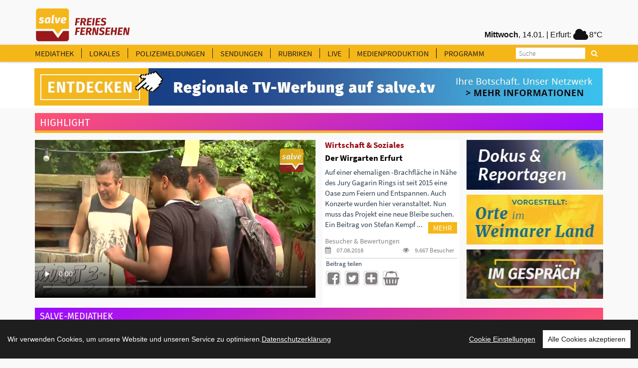

--- FILE ---
content_type: text/html
request_url: https://www.salve.tv/tv/Salve/?page=4&from_date=24.03.2013&to_date=24.03.2023&rubrik=296
body_size: 111506
content:
<!DOCTYPE html>
<!--[if lt IE 7]>      <html class="no-js lt-ie9 lt-ie8 lt-ie7"> <![endif]-->
<!--[if IE 7]>         <html class="no-js lt-ie9 lt-ie8"> <![endif]-->
<!--[if IE 8]>         <html class="no-js lt-ie9"> <![endif]-->
<!--[if gt IE 8]><!--> <html class="no-js"> <!--<![endif]-->
<head>
<TITLE>Seele baumeln lassen: Urlaub pur im Röhrencamp</TITLE>
<!-- Basic metas -->
<meta http-equiv="Content-Type" content="text/html; charset=windows-1252">
<meta http-equiv="content-language" content="de">
<meta name="Title" content="Seele baumeln lassen: Urlaub pur im Röhrencamp">
<meta name="description" content="Frühstücken im Bus, übernachten im Zirkuswagen mit Blick in den Sternenhimmel, feiern im Grünen: Das weitläufige Röhrencamp im Apoldaer Ortsteil Schöten bietet sich an, um spontan oder geplant die Seele baumeln zu lassen. Seit kurzem können die Gäste aus nah und fern zudem an der wahrscheinlich kleinsten italienischen Kaffeebar Deutschlands erlesene Spezialitäten genießen.   ">
<meta name="Content" content="Frühstücken im Bus, übernachten im Zirkuswagen mit Blick in den Sternenhimmel, feiern im Grünen: Das weitläufige Röhrencamp im Apoldaer Ortsteil Schöten bietet sich an, um spontan oder geplant die Seele baumeln zu lassen. Seit kurzem können die Gäste aus nah und fern zudem an der wahrscheinlich kleinsten italienischen Kaffeebar Deutschlands erlesene Spezialitäten genießen.   ">
<meta name="Language" content="Deutsch">
<meta name="Autor" content="salve.TV">
<meta name="keywords" content="salve.TV ">
<meta name="robots" content="follow, index">
<meta name="copyright" content="salve.TV">
<meta name="company" content="salve.TV">
<meta name="generator" content="Invenis (c) TurboVision">
<meta name="viewport" content="width=device-width; initial-scale=1">
<meta name="Backend" content="TurboDat New.Concept (c) TurboVision (patentrechtlich geschützte Plattform)">
<meta name="google-site-verification" content="dSzvTF044jdyJNDOifPvIFDUPrqxk-3iu4pvZqYXQ0Q" />
<!-- Facebook Stuffs -->
<meta property="og:image" content="https://www.salve.tv/datenbank/image/!_2025_!/250922_BE_Schuster_RoehrencampSchoeten.jpg" />
<meta property="og:title" content="Seele baumeln lassen: Urlaub pur im Röhrencamp" />
<meta property="og:type" content="article" />
<meta property="og:url" content="http://www.salve.tv/tv/Salve/?page=4&from_date=24.03.2013&to_date=24.03.2023&rubrik=296" />
<meta property="og:image" content="https://www.salve.tv/datenbank/image/!_2025_!/250922_BE_Schuster_RoehrencampSchoeten.jpg" />
<meta property="og:image:type" content="image/jpeg">
<meta property="og:description" content="Frühstücken im Bus, übernachten im Zirkuswagen mit Blick in den Sternenhimmel, feiern im Grünen: Das weitläufige Röhrencamp im Apoldaer Ortsteil Schöten bietet sich an, um spontan oder geplant die Seele baumeln zu lassen. Seit kurzem können die Gäste aus nah und fern zudem an der wahrscheinlich kleinsten italienischen Kaffeebar Deutschlands erlesene Spezialitäten genießen.   " />
<meta property="og:site_name" content="TurboVision visual media solutions" />
<meta property="article:publisher" content="http://www.facebook.com/SalveTV" />
<meta property="article:author" content="http://www.facebook.com/SalveTV" />
<!-- Twitter Stuffs -->
<meta property="twitter:card" content="summary" />
<meta property="twitter:site" content="@invenis" />
<meta property="twitter:creator" content="@invenis" />
<meta property="twitter:title" content="Seele baumeln lassen: Urlaub pur im Röhrencamp" />
<meta property="twitter:description" content="Frühstücken im Bus, übernachten im Zirkuswagen mit Blick in den Sternenhimmel, feiern im Grünen: Das weitläufige Röhrencamp im Apoldaer Ortsteil Schöten bietet sich an, um spontan oder geplant die Seele baumeln zu lassen. Seit kurzem können die Gäste aus nah und fern zudem an der wahrscheinlich kleinsten italienischen Kaffeebar Deutschlands erlesene Spezialitäten genießen.   " />
<meta property="twitter:image" content="http://www.salve.tv/datenbank/image/turbovision_share.jpg /">
<link href="https://www.salve.tv/web/templates/css/fonts.css" rel="stylesheet" type="text/css" />
<!-- Place favicon.ico and apple-touch-icon.png in the root directory -->
<link rel="apple-touch-icon" href="https://www.salve.tv/salve.png">
<link rel="shortcut icon" href="https://www.salve.tv/favicon.png">
<!--<link rel="stylesheet" href="https://maxcdn.bootstrapcdn.com/font-awesome/4.5.0/css/font-awesome.min.css">-->
<link rel="stylesheet" type="text/css" href="https://www.salve.tv/web/templates/css/font-awesome.min.css">
<link rel="stylesheet" type="text/css" href="https://www.salve.tv/web/templates/css/bootstrap.css">
<link rel="stylesheet" type="text/css" href="https://www.salve.tv/web/templates/css/mediaelementplayer.css">
<link rel="stylesheet" href="https://www.salve.tv/web/templates/css/main.css">
<link rel="stylesheet" href="https://www.salve.tv/web/templates/css/navigation.player.css">


<script src="https://www.salve.tv/web/templates/js/vendor/modernizr-2.6.2.min.js"></script>
<script type="text/javascript">var switchTo5x=true;</script>
<!--<script type="text/javascript" src="http://w.sharethis.com/button/buttons.js"></script>-->
<!--<script type="text/javascript">stLight.options({publisher: "ur-b4964695-8b2f-20dd-2ced-c9f6141de24c", doNotHash: false, doNotCopy: false, hashAddressBar: false});</script>-->
<script src="https://www.salve.tv/web/templates/js/iframe.js"></script>

<link rel="alternate" type="application/rss+xml" title="Salve.TV" href="http:/salve.tv/rss/invenis_news_rss_sk.xml" /><link rel="alternate" type="application/rss+xml" title="Salve.TV" href="http://salve.tv/rss/invenis_rss_sk.xml" />
<!-- PageID 1.1.23643 - published by Invenis New/Concept: 2004-2026 -->

<!-- Google tag (gtag.js) -->
<script async src="https://www.googletagmanager.com/gtag/js?id=G-QG74GJW8V8"></script>
<script>
  window.dataLayer = window.dataLayer || [];
  function gtag(){dataLayer.push(arguments);}
  gtag('js', new Date());

  gtag('config', 'G-QG74GJW8V8');
</script>

<!-- Leadinfo tracking code -->
<script>
(function(l,e,a,d,i,n,f,o){if(!l[i]){l.GlobalLeadinfoNamespace=l.GlobalLeadinfoNamespace||[];
l.GlobalLeadinfoNamespace.push(i);l[i]=function(){(l[i].q=l[i].q||[]).push(arguments)};l[i].t=l[i].t||n;
l[i].q=l[i].q||[];o=e.createElement(a);f=e.getElementsByTagName(a)[0];o.async=1;o.src=d;f.parentNode.insertBefore(o,f);}
}(window,document,'script','https://cdn.leadinfo.eu/ping.js','leadinfo','LI-65A69320CA569'));
</script>
</head>
<body >
<!--[if lt IE 7]>
<p class="browsehappy">You are using an <strong>outdated</strong> browser. Please <a href="http://browsehappy.com/">upgrade your browser</a> to improve your experience.</p>
<![endif]-->

<!-- Header -->

<style>
.header-banner img{
    height: 60px;
}	
</style>
    <div class="header-banner">
        <div class="container">
            <div class="row">
                <div class="headermenu-topbar pull-left">
				    <a href="http://www.salve.tv" title="Salve TV"><img src="https://www.salve.tv/web/templates/img/logo_salve_tv.png"></a>
                </div> 
				<!--
                <div class="headermenu-topbar pull-right">
				    <a href="http://www.salve360.com/" target="_blank" title="Salve 360"><img class="subimg" src="https://www.salve.tv/web/templates/img/salve_360.png"></a>
                </div> 
				-->
                <!--
				<div class="headermenu-topbar pull-right">
				    <a href="http://www.salve360.com" target="_blank" title="Salve Media"><img class="subimg2" src="https://www.salve.tv/web/templates/img/salve_media.png"></a>
                </div> 
				-->
				<!--
                <div class="headermenu-topbar pull-left">
				    <a href="http://www.salve360.com" target="_blank" title="Salve Media"><img class="header-salve-media" src="https://www.salve.tv/web/templates/img/salve_media_full.png"></a>
                </div> 
				-->
                <div class="headermenu-topbar pull-right weather-bar">
                    <iframe frameborder=0 width="390" height="35" align="right" style="margin-right:5px; text-align:right;" scrolling=no src="https://www.infrafeed.net/weather/weather_salve.php?appID=20150715&cityID=2929670&lat=50.98&long=11.03&zone=1&lang=de&style=10045&scal=2&showicon=true&col=848080&left=0&fcol=121212&date=true&appcity=Erfurt"></iframe>
                </div> 
           </div>
        </div> 
    </div>
    <div class="header-menu">
<!-- main-header -->
    <div class="main-header affix0">
        <!-- moblie-nav-wrapper -->
        <div class="mobile-nav-wrapper">
            <div class="container">

                <div id="logo" class="salve-menubar-logo">
                  <a href="https://www.salve.tv"><img src="https://www.salve.tv/web/templates/img/logo_salve_tv_weiss.png" alt="Salve.TV"></a>
                </div>
                <!-- moblie-menu-icon -->
                <div class="close-header-layer"></div>
				<div class="mobile-menu-icon">
                    <i class="fa fa-bars"></i>
                </div> 
                <!-- Main Nav -->
                <nav class="main-nav mobile-menu">

                    <ul class="clearfix">
                        <!--<li ><a class="header-headermenu-items" title="Home" href="https://www.salve.tv">HOME</a></li>-->
                        <li ><a class="header-headermenu-items" href="https://www.salve.tv/tv/mediathek" title="salve Mediathek">MEDIATHEK</a></li>
                        <li ><a class="header-headermenu-items" href="https://www.salve.tv/tv/topmeldungen/thueringen" title="LOKALES NACHRICHTEN">LOKALES</a></li>
                        <li ><a class="header-headermenu-items" href="https://www.salve.tv/tv/topmeldungen/polizei" title="LOKALE NACHRICHTEN">POLIZEIMELDUNGEN</a></li>
                        <li ><a class="header-headermenu-items" href="#" title="Sendungen">SENDUNGEN</a>
                        <!-- Sub memu -->
                            <ul class="sub-menu">
                                <!--<li class="arrow"></li>-->
<li><a href="https://www.salve.tv/tv/topmeldungen/?rubrik=324">Anja unterwegs</a></li><li><a href="https://www.salve.tv/tv/topmeldungen/?rubrik=341">Dada-Royal</a></li><li><a href="https://www.salve.tv/tv/topmeldungen/?rubrik=25">Der Salve-Talk</a></li><li><a href="https://www.salve.tv/tv/topmeldungen/?rubrik=337">Der somnambule Salon</a></li><li><a href="https://www.salve.tv/tv/topmeldungen/?rubrik=236">Deutschland lokal</a></li><li><a href="https://www.salve.tv/tv/topmeldungen/?rubrik=327">Die Andreas Max Martin Show</a></li><li><a href="https://www.salve.tv/tv/topmeldungen/?rubrik=338">Dotterweichs Nachtschoppen</a></li><li><a href="https://www.salve.tv/tv/topmeldungen/?rubrik=340">Geschichten aus der Wanderschaft</a></li><li><a href="https://www.salve.tv/tv/topmeldungen/?rubrik=388">Heavy Talking - Der Thüringer Metal-Talk</a></li><li><a href="https://www.salve.tv/tv/topmeldungen/?rubrik=370">Im Gespräch</a></li><li><a href="https://www.salve.tv/tv/topmeldungen/?rubrik=384">In 5 Fragen um die Welt</a></li><li><a href="https://www.salve.tv/tv/topmeldungen/?rubrik=359">Kulturgeschichten mit Herrmann Rueth</a></li><li><a href="https://www.salve.tv/tv/topmeldungen/?rubrik=391">Ländliches Bauen in Thüringen</a></li><li><a href="https://www.salve.tv/tv/topmeldungen/?rubrik=336">Leibrocks Büchergalaxie</a></li><li><a href="https://www.salve.tv/tv/topmeldungen/?rubrik=386">Lyrik für Alle - mit Lutz Görner</a></li><li><a href="https://www.salve.tv/tv/topmeldungen/?rubrik=357">MAAZ - denken, fühlen, handeln</a></li><li><a href="https://www.salve.tv/tv/topmeldungen/?rubrik=385">Mein Traumjob - Beruf oder Berufung?</a></li><li><a href="https://www.salve.tv/tv/topmeldungen/?rubrik=393">Modell & Bahn</a></li><li><a href="https://www.salve.tv/tv/topmeldungen/?rubrik=396">NEW FAMILY BELONGINGS OF CHINA</a></li><li><a href="https://www.salve.tv/tv/topmeldungen/?rubrik=383">NIGHTDIVE by Liquid Sound Club</a></li><li><a href="https://www.salve.tv/tv/topmeldungen/?rubrik=380">Orte im Weimarer Land</a></li><li><a href="https://www.salve.tv/tv/topmeldungen/?rubrik=394">Shi Cha Hai</a></li><li><a href="https://www.salve.tv/tv/topmeldungen/?rubrik=215">Thüringen.TV</a></li><li><a href="https://www.salve.tv/tv/topmeldungen/?rubrik=390">Thüringer Gesichter</a></li><li><a href="https://www.salve.tv/tv/topmeldungen/?rubrik=367">Welcome to the TV-Dome</a></li><li><a href="https://www.salve.tv/tv/topmeldungen/?rubrik=364">Welt Kultur Thüringen - Der Kultur-Talk</a></li><li><a href="https://www.salve.tv/tv/topmeldungen/?rubrik=339">Zum Glück… mit Marion Schneider</a></li>                            </ul>      						
                        </li>
                        <li ><a class="header-headermenu-items" href="#" title="Rubriken">RUBRIKEN</a>
                        <!-- Sub memu -->
                            <ul class="sub-menu">
<li><a href="https://www.salve.tv/tv/topmeldungen/?rubrik=387">&#128515; für Kids &#128515;</a></li><li><a href="https://www.salve.tv/tv/topmeldungen/?rubrik=377">Dokus & Reportagen</a></li><li><a href="https://www.salve.tv/tv/topmeldungen/?rubrik=294">Kultur & Bildung</a></li><li><a href="https://www.salve.tv/tv/topmeldungen/?rubrik=287">Politik & Gesellschaft</a></li><li><a href="https://www.salve.tv/tv/topmeldungen/?rubrik=33">Salve world wide</a></li><li><a href="https://www.salve.tv/tv/topmeldungen/?rubrik=397">Spielfilm</a></li><li><a href="https://www.salve.tv/tv/topmeldungen/?rubrik=2">Sport</a></li><li><a href="https://www.salve.tv/tv/topmeldungen/?rubrik=379">Veranstaltungstipps</a></li><li><a href="https://www.salve.tv/tv/topmeldungen/?rubrik=16">Wellness & Gesundheit</a></li><li><a href="https://www.salve.tv/tv/topmeldungen/?rubrik=296">Wirtschaft & Soziales</a></li>                            </ul>      						
						</li>
                        <li ><a class="header-headermenu-items" href="https://www.salve.tv/tv/live/stream" title="salve Livestream">LIVE</a></li>
                        <li ><a href="#" title="Leistungskatalog">MEDIENPRODUKTION </a>
                        <!-- Sub memu -->
                            <ul class="sub-menu">
							   <li><a href="https://salvemedia.de/tv-werbung/"  target="_self" title="TV-Werbung">TV-Werbung</a></li>
                               <li><a href="https://salvemedia.de/film/" target="_blank" title="Medienproduktion">Medienproduktion </a>
							   <li><a href="https://salve360.com"  target="_blank" title="360“ Touren & 3D">360“ Touren & 3D</a></li>
                               <li><a href="https://salvemedia.de/film/" target="_blank" title="Streaming">Streaming </a>
                            </ul>      						
						</li>
                        <li ><a class="header-headermenu-last-item" href="https://www.salve.tv/tv/Salve/23220/Programm" target="_self" title="TV-Programm">PROGRAMM</a></li>

                        <!--<li class="header-headermenu-media-items"><a class="header-headermenu-items" title="Mediadaten & Preise" target="_blank" href="https://www.salve.tv/pdf/de/SALVE_MEDIADATEN.pdf">MEDIADATEN & PREISE</a></li>-->
                        <!--<li class="header-headermenu-media-items"><a class="header-headermenu-items" title="Leistungsanfrage" href="https://www.salve.tv/tv/Salve/16502/LEISTUNGSKATALOG---Das-bieten-wir!">LEISTUNGSANFRAGE</a></li>-->
                        <!--<li class="header-headermenu-media-items"><a class="header-headermenu-items" title="Verkaufsteam" href="https://www.salve.tv/tv/Premium/19306/Unser-Verkaufsteam">VERKAUFSTEAM</a></li>-->
                        <!--<li class="header-headermenu-media-items"><a class="header-headermenu-items" title="SALVE MEDIA" href="https://salve360.com/" target="_blank">SALVE MEDIA</a></li>-->

                    </ul>
                </nav>

                <div id="sb-search" class="sb-search sb-search-open">
                    <form action="https://www.salve.tv/tv/Salve/" method="POST">
                        <input class="sb-search-input"  type="text" name="searchitem" id="searchitem" placeholder="Suche" value="" title="Suchbegriff">
                        <input class="sb-search-submit" type="submit" value="" title="Suchbegriff">
                        <span class="sb-icon-search" title="Suchbegriff"></span>
                    </form>
                </div>

                <div id="weatherbar">
                   <iframe id="weatherbar_frame" frameborder=0 width="180" height="35" align="right" style="margin-right:2px; text-align:right;" scrolling=no src="https://infrafeed.net/weather/weather_salve.php?appID=20150715&cityID=2929670&lat=50.98&long=11.03&zone=1&lang=de&style=10045&scal=1&col=FFFFFF&left=0&fcol=ffffff&date=true&appcity=Erfurt"></iframe>
  				</div>
            </div>
        </div>
    </div>  
    </div>

	
<script>if (document.body.offsetWidth<992) document.getElementById('weatherbar').style.display = 'none';</script><style>
.header-banner img{
    height: 60px;
}	
</style>
    <map name="FPMap0">
       <!--<area href="https://www.salve.tv/tv/Premium/19306/Unser-Verkaufsteam" shape="rect" coords="929, 10, 1084, 68">-->
       <area href="https://salvemedia.de/" shape="rect" coords="929, 10, 1084, 68">
    </map>

	<div class="header-media-menu media-menu-bar">
        <div class="container">
            <div class="row">
				<div class="showroom_banner headermenu-topbar pull-left">
				    <a href="https://salvemedia.de/tv-werbung/" target="_blank" title="Salve Media"><img class="subimg2" src="https://www.salve.tv/web/templates/images/banner_salvemedia.jpg" usemap="#FPMap0"></a>
                </div> 
           </div>
        </div> 
    </div>
	<div class="">
        <div class="container">
            <div class="row">
                <div class="showroom_banner_mobile headermenu-topbar pull-left">
                    <a href="https://salvemedia.de/tv-werbung/" target="_blank" title="Salve Media"><img class="subimg2" src="https://www.salve.tv/web/templates/images/banner_salvemedia_mobile.jpg" usemap="#FPMap0"></a>
                </div> 
           </div>
        </div> 
    </div>


<link rel="stylesheet" href="https://www.salve.tv/web/templates/css/navigation.salve.css">
    <!-- channel-header -->
    <div class="channel-header ">
        <!-- moblie-nav-wrapper -->
        <div class="mobile-nav-wrapper">
            <div class="container">
			   				  <div class="blockbar-highlight">
				    <div class="blockbar-highlight-text" style="height:35px;">Highlight
				    </div>
				  </div>
				  
               <div class="row">


                  <!-- player -->
				  
					  <div class="col-md-6 video-box">
                       <div class="embed-video">


<!--                          <video width="100%" height="10%" class="videoplayer" id="vid" playsinline autoplay controls="controls" preload="none" onmouseover="document.getElementById('title_overlay').style.visibility='visible'" onmouseout="document.getElementById('title_overlay').style.visibility='hidden'"> -->
                          <script>
						       var width = window.innerWidth;
							   var video_height=413;
							   if (width<1200) video_height=254;
							   if (width<992) video_height="10%";
							// mit Majs-Controls [plugin.js]   
                            //document.write("<video width=\"100%\" height=\""+video_height+"\" class=\"videoplayer\" id=\"vid\" poster=\"https://www.salve.tv/datenbank/image/Wirgarten.jpg\" controls=\"controls\" autoplay preload=\"none\" onmouseover=\"titleoverlay('on')\" onmouseout=\"titleoverlay('off')\">");
                            // Ohne Majs-Controls | Standard MP4 [ohne Angabe height]
							document.write("<video width=\"100%\" id=\"vid\" playsinline poster=\"https://www.salve.tv/datenbank/image/Wirgarten.jpg\" controls=\"controls\" controlsList=\"nodownload\" autoplay preload=\"none\">");
                          </script>
                            <source id="mp4" src=https://www.salve.tv/videos/de/2018/180807_Beitrag_Wirgarten_.mp4 type=video/mp4>
                          </video>
						  </div>
                          <!--<div id="title_overlay" class="title_overlay_off">Der Wirgarten Erfurt</div>-->
						  <div id="video-wrapper" class="video-wrapper"></div>                          				  </div>
				  

              <!-- content -->
              <div class="col-md-3 player-section-tripple">
              <!--Event Detail  -->
                  <section class="event-detail newsection video-details video-details-right">
                    <div class="video-description">
					  <div class="video-description-text">
						<a href="https://www.salve.tv/tv/Salve/?rubrik=296" title=""><h3 class="title">Wirtschaft & Soziales</h3></a>
                        <h1 class="main-title"><!--<a href="2018/180807_Beitrag_Wirgarten_.mp4" target="">-->Der Wirgarten Erfurt</a></h1>
					    <p>Auf einer ehemaligen -Brachfläche in Nähe des Jury Gagarin Rings ist seit 2015 eine Oase zum Feiern und Entspannen. Auch Konzerte wurden hier veranstaltet. Nun muss das Projekt eine neue Bleibe suchen. Ein Beitrag von Stefan Kempf ...<a href="https://www.salve.tv/tv/Salve/19984/"><button class="btn-more" title="MEHR">MEHR</button></a></p>
					  </div>
					                        

                      <!--Event Detail  -->


					  <div class="video-toolbox">
                      <section class="event-detail newsection detail-right">

				      <h3 class="criteria-title criteria-title_teaserblock">Besucher & Bewertungen</h3>
                          <ul class="meta categories clearfix clearfix_teaserblock">
                              <li class="date videodetail-li">
							    <div style="float:left;"><a title="veröffentlicht am: 07.08.2018"><i class="icon fa fa-calendar"></i> 07.08.2018</a></div>
								
								
					            <div style="float:right;"><a title="9.667 Besucher"><i class="icon fa fa-eye"></i> 9.667  Besucher</a></div>
							  </li>
                          </ul>
                      </section>


				  

					  <!-- Social Icon -->
   			          <div class="social-icon-con"></div>
			            <div class="row">	
					      <div class="col-sm-12 player-section-tripple">
						     			                <div class="social-icon-headline social-icon-headline_teaserblock">Beitrag teilen</div>
                            <div class="social-icon">

                               <a href="http://de.facebook.com/sharer.php?u=https://www.salve.tv/tv/Salve/19984/" title="Beitrag zu Facebook übergeben" target="_blank" class="facebook fa fa-facebook-square"></a>
                               <a href="http://twitter.com/share?url=https://www.salve.tv/tv/Salve/19984/" title="Beitrag zu Twitter übergeben" target="_blank" class="twitter fa fa-twitter-square"></a>
                               <!--<a onclick="JavaScript:window.open('https://www.salve.tv/invenis/de/empfehlen/sites/start.php?doc_url=https://www.salve.tv/tv/Salve/19984/&rubrikID=', 'empfehlen', 'left=20px, top=20px, width=342px, height=180px')" title="Beitrag weiter empfehlen" class=" googleplus fa fa-share" style="cursor:pointer;"></a>-->
                               <a href="#Iframe" target="_self" onclick="Iframe('19984','')"  title="Sie möchten diesen Beitrag auf Ihrer Website einbinden?" target="_blank" class=" googleplus fa fa-plus-square"></a>							     <a href="https://www.salve.tv/tv/Salve/19984/?buy=19984" title="Beitrag kaufen" class=" googleplus fa fa-shopping-basket"></a>
							     						  
                               <!--<a href="mailto:info@salve.tv" alt="Senden Sie uns eine Mail" title="Senden Sie uns eine Mail" class="email fa fa-file-o"></a>-->
                            </div>
                          </div>
                          					    </div>
   			            <!--<div class="social-icon-con"></div>-->
					  </div>

  					  					  <div id="videocomments" class="comments_off">
					
                      </div>
					</div>
                </section>

            </div>

<div class="col-md-3 videodetails_teaserblock"><div class="videodetails_teaserblock_item"><a target="_self" href="https://www.salve.tv/web/de/werbung/werbeclicks.php?click_db=&werbung_ID=67&videopool_ID=19984&URL=https://www.salve.tv/tv/topmeldungen/?rubrik=377" title="Dokus & Reportagen "><img src="https://www.salve.tv/datenbank/image/Werbebanner/Dokus_Reportagen_Kachel.jpg?preset=img_teaser"></a></div><div class="videodetails_teaserblock_item"><a target="_self" href="https://www.salve.tv/web/de/werbung/werbeclicks.php?click_db=&werbung_ID=66&videopool_ID=19984&URL=https://www.salve.tv/tv/topmeldungen/?rubrik=380" title="Orte im Weimarer Land "><img src="https://www.salve.tv/datenbank/image/Werbebanner/Orte_im_WL_Kachel.jpg?preset=img_teaser"></a></div><div class="videodetails_teaserblock_item"><a target="_self" href="https://www.salve.tv/web/de/werbung/werbeclicks.php?click_db=&werbung_ID=65&videopool_ID=19984&URL=https://www.salve.tv/tv/topmeldungen/?rubrik=370" title="Im Gespräch "><img src="https://www.salve.tv/datenbank/image/Werbebanner/ImGespraech_Kachel_276x100.jpg?preset=img_teaser"></a></div></div>				  </div>

                  <section class="event-detail   video-details-bottom">
                    <div class="video-description video-detail-box">
					  <div class="video-description-text">
                        <h1 class="main-title"><!--<a href="2018/180807_Beitrag_Wirgarten_.mp4" target="">-->Der Wirgarten Erfurt</a></h1>
					    <p>Auf einer ehemaligen -Brachfläche in Nähe des Jury Gagarin Rings ist seit 2015 eine Oase zum Feiern und Entspannen. Auch Konzerte wurden hier veranstaltet. Nun muss das Projekt eine neue Bleibe suchen. Ein Beitrag von Stefan Kempf ...<a href="https://www.salve.tv/tv/Salve/19984/"><button class="btn-more" title="MEHR">MEHR</button></a></p>
					  </div>
				  </section>

                  				                <!-- content -->
              <div class="col-md-12">
              <!--Event Detail  -->
                  <section class="event-detail newsection video-details-bottom">
                    <div class="video-description video-detail-box">
					                        

                      <!--Event Detail  -->

					  <div class="video-toolbox">
                      <section class="event-detail newsection detail-right">
				      <h3 class="criteria-title">Besucher & Bewertungen</h3>
                          <ul class="meta categories clearfix">
                              <li class="date videodetail-li"><a title="veröffentlicht am: 07.08.2018"><i class="icon fa fa-calendar"></i> 07.08.2018</a></li>
						
								
					          <li class="videodetail-li"><a title="9.666 Besucher"><i class="icon fa fa-eye"></i> 9.666  Besucher</a></li>
                          </ul>
                      </section>



					  <!-- Social Icon -->
   			          <div class="social-icon-con"></div>
			            <div class="row">	
					      <div class="col-sm-6 video-detail-box">
						     			                <div class="social-icon-headline">Beitrag teilen</div>
                            <div class="social-icon">
					           <sharebutton><a class="googleplus fa fa-share"></a></sharebutton>
                               <!--<a href="http://de.facebook.com/sharer.php?u=https://www.salve.tv/tv/Salve/19984/" title="Beitrag zu Facebook übergeben" target="_blank" class="facebook fa fa-facebook-square"></a>-->
                               <!--<a href="http://twitter.com/share?url=https://www.salve.tv/tv/Salve/19984/" title="Beitrag zu Twitter übergeben" target="_blank" class="twitter fa fa-twitter-square"></a>-->
                               <!--<a href="https://plus.google.com/share?url=https://www.salve.tv/tv/Salve/19984/" title="Beitrag zu Google+ übergeben" target="_blank" class=" googleplus fa fa-google-plus-square"></a>-->
							   <!--<a onclick="JavaScript:window.open('https://www.salve.tv/invenis/de/empfehlen/sites/start.php?doc_url=https://www.salve.tv/tv/Salve/19984/&rubrikID=', 'empfehlen', 'left=20px, top=20px, width=342px, height=180px')" title="Beitrag weiter empfehlen" class="googleplus fa fa-share" style="cursor:pointer;"></a>-->
                               <a href="#Iframe" target="_self" onclick="Iframe('19984','')"  title="Sie möchten diesen Beitrag auf Ihrer Website einbinden?" target="_blank" class=" googleplus fa fa-plus-square"></a>							     <a href="https://www.salve.tv/tv/Salve/19984/?buy=19984" title="Beitrag kaufen" class="googleplus fa fa-shopping-basket"></a>
							                                    <!--<a href="mailto:info@salve.tv" alt="Senden Sie uns eine Mail" title="Senden Sie uns eine Mail" class="email fa fa-file-o"></a>-->
                            </div>
                          </div>
					      <div class="col-sm-3 social-desk">
						     			                <div class="social-icon-headline">kommentieren</div>
                            <div class="social-icon">
                              <a alt="Bewertung" title="Bewertung" class="detail-comments fa fa-comments" onclick="JavaScript:window.open('https://www.salve.tv/web/de/content/modules/bewerten.php?videoID=19984&area=1', 'bewerten', 'left=20px, top=20px, width=342px, height=500px')"></a>
                                                          </div>
                          </div>
						  <!--
					      <div class="col-sm-2 social-desk">
   			                <div class="social-icon-headline">bewerten</div>
                            <div class="social-icon">
                              <a alt="Bewertung" title="Bewertung" class="detail-comments fa fa-asterisk" onclick="JavaScript:window.open('https://www.salve.tv/web/de/content/modules/bewerten.php?videoID=19984&area=1', 'bewerten', 'left=20px, top=20px, width=342px, height=500px')"></a>
                            </div>
                          </div>
						  -->
						  						  
                          					    </div>
   			            <!--<div class="social-icon-con"></div>-->
					  </div>

  					  					  <div id="videocomments" class="comments_off">
					
                      </div>
					</div>
                </section>

            </div>
               </div>
            </div>
        </div>
    </div>  

<!-- Sub Banner -->
<!--
<section class="sub-banner newsection_header">
    <div class="container">
        <h2 class="title"></h2>
            <li><a href="#"></a></li>
            <li></li>
        </ul>

    </div>
</section>
-->

<div style="margin-bottom:0px;">
</div>
<section class="events newsection">
    <div class="container">
    </div>
</div>
<!-- Events -->
<section class="events newsection">

    <!-- Container -->
    <div class="container">
		                        <div class="pagecontent"></div>

						  <div class="blockbar-mediathek">
				    <div class="blockbar-mediathek-text" style="height:35px;">SALVE-MEDIATHEK 
				    </div>
				  </div>
				  
        <!-- Item Grid & Item List -->
        <div class="grid-list event-container clearfix checkcolumn">
            <div class="row">

	
        		
        				                        
                <!-- Event -->
                <div class="event-border event-border-grid col-md-3">
                    <div class="event clearfix">
                        <div class="eventsimg">
					    <!--                           <a href="https://www.salve.tv/de/1.0.19982/Café der Inklusion "><img src="https://www.salve.tv/datenbank/image/Inklusion.jpg" alt="Café der Inklusion " title="Café der Inklusion "></a>-->
                           						   <a href="https://www.salve.tv/tv/Salve/19982/Cafe-der-Inklusion-?rubrik=296"><img src="https://www.salve.tv/datenbank/image/Inklusion.jpg?preset=img" alt="Café der Inklusion " title="Café der Inklusion "></a>
                        </div>
						<div id="video-playbutton" class="video-playbutton"></div>
					    						
                        <div class="event-content">
                            <a href="https://www.salve.tv/tv/Salve/?rubrik=296" title="Soziales"><h3 class="title">Wirtschaft & Soziales</h3></a>
							<h3 class="title"><a href="https://www.salve.tv/tv/Salve/19982/Cafe-der-Inklusion-?rubrik=296" title="Café der Inklusion ">Café der Inklusion </a></h3>
                            <!--
							<ul class="date clearfix">
							  <li><a title="veröffentlicht am: 31.07.2018"><i class="icon fa fa-calendar"></i>31.07.2018</a></li>
                            </ul>
							<ul class="meta">
                                <li class="date"><a title="veröffentlicht am: 31.07.2018"><i class="icon fa fa-calendar" title="veröffentlicht am: 31.07.2018"></i>31.07.2018</a></li><li><a href="https://www.salve.tv/tv/Salve/?rubrik=296" title="Soziales"><i class="icon fa fa-home"></i>Lokales</a></li><li><a href="https://www.salve.tv/tv/Salve/?rubrik=296" title="Wirtschaft & Soziales"><i class="icon fa fa-desktop"></i>Wirtschaft & Soziales</a></li>
                            </ul>
							-->
                            <div class="intro clearfix">
                              <p>Das Lebenshilfewerk Weimar/Apolda hatte zum vierten Mal in Kooperation mit der Besitzerin des Cafés Kathy Witte in der Woche vom 30. April bis zum 4. Mai  für Besucher der Begegnungsstätte "Lichtblick.... <a href="https://www.salve.tv/tv/Salve/19982/Cafe-der-Inklusion-?rubrik=296" title="Café der Inklusion "><button class="btn-more" title="MEHR">MEHR</button></a></p>
						    </div>
                            <ul class="meta">
							  <li.intro><i class="icon fa fa-file-o"></i>Das Lebenshilfewerk Weimar/Apolda hatte zum vierten Mal in Kooperation mit der Besitzerin des Cafés Kathy Witte in der Woche vom 30. April bis zum 4. Mai  für Besucher der Begegnungsstätte "Lichtblick" und des ZAK geöffnet. Neben Kaffee und Kuchen gab ist in der Woche Kreativworkshops für Malen, Töpfern, Musik und Artistik. Ein Beitrag von Stefan Kempf.... <a href="https://www.salve.tv/tv/Salve/19982/Cafe-der-Inklusion-?rubrik=296" title="Café der Inklusion "><button class="btn-more" title="MEHR">Video anschauen</button></a></li>
							</ul>
							                            <!--<a href="https://www.salve.tv/tv/Salve/19982/Cafe-der-Inklusion-?rubrik=296" target="_self" title="Café der Inklusion " class="btn btn-pri">Video anschauen</a>--><!--<a href="#" class="btn btn-border">FACEBOOK PAGE</a>--></a>                        </div>
                    </div>
                </div>

	
        		
        				                        
                <!-- Event -->
                <div class="event-border event-border-grid col-md-3">
                    <div class="event clearfix">
                        <div class="eventsimg">
					    <!--                           <a href="https://www.salve.tv/de/1.0.20170/Ferienfreizeit in Baunsberg"><img src="https://www.salve.tv/datenbank/image/Baunsberg.jpg" alt="Ferienfreizeit in Baunsberg" title="Ferienfreizeit in Baunsberg"></a>-->
                           						   <a href="https://www.salve.tv/tv/Salve/20170/Ferienfreizeit-in-Baunsberg?rubrik=296"><img src="https://www.salve.tv/datenbank/image/Baunsberg.jpg?preset=img" alt="Ferienfreizeit in Baunsberg" title="Ferienfreizeit in Baunsberg"></a>
                        </div>
						<div id="video-playbutton" class="video-playbutton"></div>
					    						
                        <div class="event-content">
                            <a href="https://www.salve.tv/tv/Salve/?rubrik=296" title="Soziales"><h3 class="title">Wirtschaft & Soziales</h3></a>
							<h3 class="title"><a href="https://www.salve.tv/tv/Salve/20170/Ferienfreizeit-in-Baunsberg?rubrik=296" title="Ferienfreizeit in Baunsberg">Ferienfreizeit in Baunsberg</a></h3>
                            <!--
							<ul class="date clearfix">
							  <li><a title="veröffentlicht am: 30.07.2018"><i class="icon fa fa-calendar"></i>30.07.2018</a></li>
                            </ul>
							<ul class="meta">
                                <li class="date"><a title="veröffentlicht am: 30.07.2018"><i class="icon fa fa-calendar" title="veröffentlicht am: 30.07.2018"></i>30.07.2018</a></li><li><a href="https://www.salve.tv/tv/Salve/?rubrik=296" title="Soziales"><i class="icon fa fa-home"></i>Lokales</a></li><li><a href="https://www.salve.tv/tv/Salve/?rubrik=296" title="Wirtschaft & Soziales"><i class="icon fa fa-desktop"></i>Wirtschaft & Soziales</a></li>
                            </ul>
							-->
                            <div class="intro clearfix">
                              <p>Das Jugendzentrum Kramixxo veranstaltete in den Sommerferien für seine Jugendlichen und Schüler einen einwöchigen Aufenthalt in Baunsberg. Dort wurden verschiedene Angebote gemacht. Eines war Musik. E.... <a href="https://www.salve.tv/tv/Salve/20170/Ferienfreizeit-in-Baunsberg?rubrik=296" title="Ferienfreizeit in Baunsberg"><button class="btn-more" title="MEHR">MEHR</button></a></p>
						    </div>
                            <ul class="meta">
							  <li.intro><i class="icon fa fa-file-o"></i>Das Jugendzentrum Kramixxo veranstaltete in den Sommerferien für seine Jugendlichen und Schüler einen einwöchigen Aufenthalt in Baunsberg. Dort wurden verschiedene Angebote gemacht. Eines war Musik. Ein Beitrag von Stefan Kempf.... <a href="https://www.salve.tv/tv/Salve/20170/Ferienfreizeit-in-Baunsberg?rubrik=296" title="Ferienfreizeit in Baunsberg"><button class="btn-more" title="MEHR">Video anschauen</button></a></li>
							</ul>
							                            <!--<a href="https://www.salve.tv/tv/Salve/20170/Ferienfreizeit-in-Baunsberg?rubrik=296" target="_self" title="Ferienfreizeit in Baunsberg" class="btn btn-pri">Video anschauen</a>--><!--<a href="#" class="btn btn-border">FACEBOOK PAGE</a>--></a>                        </div>
                    </div>
                </div>

	
        		
        				                        
                <!-- Event -->
                <div class="event-border event-border-grid col-md-3">
                    <div class="event clearfix">
                        <div class="eventsimg">
					    <!--                           <a href="https://www.salve.tv/de/1.0.19914/Krieseninterventsionsstelle Erfurt"><img src="https://www.salve.tv/datenbank/image/Krisenhilfe.jpg" alt="Krieseninterventsionsstelle Erfurt" title="Krieseninterventsionsstelle Erfurt"></a>-->
                           						   <a href="https://www.salve.tv/tv/Salve/19914/Krieseninterventsionsstelle-Erfurt?rubrik=296"><img src="https://www.salve.tv/datenbank/image/Krisenhilfe.jpg?preset=img" alt="Krieseninterventsionsstelle Erfurt" title="Krieseninterventsionsstelle Erfurt"></a>
                        </div>
						<div id="video-playbutton" class="video-playbutton"></div>
					    						
                        <div class="event-content">
                            <a href="https://www.salve.tv/tv/Salve/?rubrik=296" title="Soziales"><h3 class="title">Wirtschaft & Soziales</h3></a>
							<h3 class="title"><a href="https://www.salve.tv/tv/Salve/19914/Krieseninterventsionsstelle-Erfurt?rubrik=296" title="Krieseninterventsionsstelle Erfurt">Krieseninterventsionsstelle Erfurt</a></h3>
                            <!--
							<ul class="date clearfix">
							  <li><a title="veröffentlicht am: 24.07.2018"><i class="icon fa fa-calendar"></i>24.07.2018</a></li>
                            </ul>
							<ul class="meta">
                                <li class="date"><a title="veröffentlicht am: 24.07.2018"><i class="icon fa fa-calendar" title="veröffentlicht am: 24.07.2018"></i>24.07.2018</a></li><li><a href="https://www.salve.tv/tv/Salve/?rubrik=296" title="Soziales"><i class="icon fa fa-home"></i>Lokales</a></li><li><a href="https://www.salve.tv/tv/Salve/?rubrik=296" title="Wirtschaft & Soziales"><i class="icon fa fa-desktop"></i>Wirtschaft & Soziales</a></li>
                            </ul>
							-->
                            <div class="intro clearfix">
                              <p>Die Stelle der Evangelischen Stadtmission befindet sich am Anger. Die Mitarbeiterinnen sind Ansprechpartner für Frauen, Männer und Kinder, die von häuslicher Gewalt/Stalking betroffen sind. Ein Beitra.... <a href="https://www.salve.tv/tv/Salve/19914/Krieseninterventsionsstelle-Erfurt?rubrik=296" title="Krieseninterventsionsstelle Erfurt"><button class="btn-more" title="MEHR">MEHR</button></a></p>
						    </div>
                            <ul class="meta">
							  <li.intro><i class="icon fa fa-file-o"></i>Die Stelle der Evangelischen Stadtmission befindet sich am Anger. Die Mitarbeiterinnen sind Ansprechpartner für Frauen, Männer und Kinder, die von häuslicher Gewalt/Stalking betroffen sind. Ein Beitrag von Stefan Kempf.... <a href="https://www.salve.tv/tv/Salve/19914/Krieseninterventsionsstelle-Erfurt?rubrik=296" title="Krieseninterventsionsstelle Erfurt"><button class="btn-more" title="MEHR">Video anschauen</button></a></li>
							</ul>
							                            <!--<a href="https://www.salve.tv/tv/Salve/19914/Krieseninterventsionsstelle-Erfurt?rubrik=296" target="_self" title="Krieseninterventsionsstelle Erfurt" class="btn btn-pri">Video anschauen</a>--><!--<a href="#" class="btn btn-border">FACEBOOK PAGE</a>--></a>                        </div>
                    </div>
                </div>

	
        		
        				                        
                <!-- Event -->
                <div class="event-border event-border-grid col-md-3">
                    <div class="event clearfix">
                        <div class="eventsimg">
					    <!--                           <a href="https://www.salve.tv/de/1.0.19933/Steinamboss Kinderladen Tuckermann"><img src="https://www.salve.tv/datenbank/image/Steinamboss.jpg" alt="Steinamboss Kinderladen Tuckermann" title="Steinamboss Kinderladen Tuckermann"></a>-->
                           						   <a href="https://www.salve.tv/tv/Salve/19933/Steinamboss-Kinderladen-Tuckermann?rubrik=296"><img src="https://www.salve.tv/datenbank/image/Steinamboss.jpg?preset=img" alt="Steinamboss Kinderladen Tuckermann" title="Steinamboss Kinderladen Tuckermann"></a>
                        </div>
						<div id="video-playbutton" class="video-playbutton"></div>
					    						
                        <div class="event-content">
                            <a href="https://www.salve.tv/tv/Salve/?rubrik=296" title="Soziales"><h3 class="title">Wirtschaft & Soziales</h3></a>
							<h3 class="title"><a href="https://www.salve.tv/tv/Salve/19933/Steinamboss-Kinderladen-Tuckermann?rubrik=296" title="Steinamboss Kinderladen Tuckermann">Steinamboss Kinderladen Tuckermann</a></h3>
                            <!--
							<ul class="date clearfix">
							  <li><a title="veröffentlicht am: 17.07.2018"><i class="icon fa fa-calendar"></i>17.07.2018</a></li>
                            </ul>
							<ul class="meta">
                                <li class="date"><a title="veröffentlicht am: 17.07.2018"><i class="icon fa fa-calendar" title="veröffentlicht am: 17.07.2018"></i>17.07.2018</a></li><li><a href="https://www.salve.tv/tv/Salve/?rubrik=296" title="Soziales"><i class="icon fa fa-home"></i>Lokales</a></li><li><a href="https://www.salve.tv/tv/Salve/?rubrik=296" title="Wirtschaft & Soziales"><i class="icon fa fa-desktop"></i>Wirtschaft & Soziales</a></li>
                            </ul>
							-->
                            <div class="intro clearfix">
                              <p>Die frühere Adresse lautete Eisfeld. Da hieß er noch Floh und co.
Seit 3. Mai ist der Laden in der Karlstraße. Etwas kleiner, dafür aber höher. Die Eröffnung gestaltete Matthias Muth, und der brachte.... <a href="https://www.salve.tv/tv/Salve/19933/Steinamboss-Kinderladen-Tuckermann?rubrik=296" title="Steinamboss Kinderladen Tuckermann"><button class="btn-more" title="MEHR">MEHR</button></a></p>
						    </div>
                            <ul class="meta">
							  <li.intro><i class="icon fa fa-file-o"></i>Die frühere Adresse lautete Eisfeld. Da hieß er noch Floh und co.
Seit 3. Mai ist der Laden in der Karlstraße. Etwas kleiner, dafür aber höher. Die Eröffnung gestaltete Matthias Muth, und der brachte alles in Schwung. Ein Beitrag von Stefan Kempf.... <a href="https://www.salve.tv/tv/Salve/19933/Steinamboss-Kinderladen-Tuckermann?rubrik=296" title="Steinamboss Kinderladen Tuckermann"><button class="btn-more" title="MEHR">Video anschauen</button></a></li>
							</ul>
							                            <!--<a href="https://www.salve.tv/tv/Salve/19933/Steinamboss-Kinderladen-Tuckermann?rubrik=296" target="_self" title="Steinamboss Kinderladen Tuckermann" class="btn btn-pri">Video anschauen</a>--><!--<a href="#" class="btn btn-border">FACEBOOK PAGE</a>--></a>                        </div>
                    </div>
                </div>

	
        		
        				                        
                <!-- Event -->
                <div class="event-border event-border-grid col-md-3">
                    <div class="event clearfix">
                        <div class="eventsimg">
					    <!--                           <a href="https://www.salve.tv/de/1.0.19931/Das Eisenbahnmuseum Arnstadt"><img src="https://www.salve.tv/datenbank/image/Eisenbahnmuseum.jpg" alt="Das Eisenbahnmuseum Arnstadt" title="Das Eisenbahnmuseum Arnstadt"></a>-->
                           						   <a href="https://www.salve.tv/tv/Salve/19931/Das-Eisenbahnmuseum-Arnstadt?rubrik=296"><img src="https://www.salve.tv/datenbank/image/Eisenbahnmuseum.jpg?preset=img" alt="Das Eisenbahnmuseum Arnstadt" title="Das Eisenbahnmuseum Arnstadt"></a>
                        </div>
						<div id="video-playbutton" class="video-playbutton"></div>
					    						
                        <div class="event-content">
                            <a href="https://www.salve.tv/tv/Salve/?rubrik=296" title="Soziales"><h3 class="title">Wirtschaft & Soziales</h3></a>
							<h3 class="title"><a href="https://www.salve.tv/tv/Salve/19931/Das-Eisenbahnmuseum-Arnstadt?rubrik=296" title="Das Eisenbahnmuseum Arnstadt">Das Eisenbahnmuseum Arnstadt</a></h3>
                            <!--
							<ul class="date clearfix">
							  <li><a title="veröffentlicht am: 10.07.2018"><i class="icon fa fa-calendar"></i>10.07.2018</a></li>
                            </ul>
							<ul class="meta">
                                <li class="date"><a title="veröffentlicht am: 10.07.2018"><i class="icon fa fa-calendar" title="veröffentlicht am: 10.07.2018"></i>10.07.2018</a></li><li><a href="https://www.salve.tv/tv/Salve/?rubrik=296" title="Soziales"><i class="icon fa fa-home"></i>Lokales</a></li><li><a href="https://www.salve.tv/tv/Salve/?rubrik=296" title="Wirtschaft & Soziales"><i class="icon fa fa-desktop"></i>Wirtschaft & Soziales</a></li>
                            </ul>
							-->
                            <div class="intro clearfix">
                              <p>In Arnstadt, der ältesten Stadt Thüringens, befindet sich seit nunmehr 15 Jahren ein Eisenbahnmuseum im ehemaligen Bahnbetriebswerk. Dieses beschäftigt sich mit der Erhaltung einer Sammlung von Lokomo.... <a href="https://www.salve.tv/tv/Salve/19931/Das-Eisenbahnmuseum-Arnstadt?rubrik=296" title="Das Eisenbahnmuseum Arnstadt"><button class="btn-more" title="MEHR">MEHR</button></a></p>
						    </div>
                            <ul class="meta">
							  <li.intro><i class="icon fa fa-file-o"></i>In Arnstadt, der ältesten Stadt Thüringens, befindet sich seit nunmehr 15 Jahren ein Eisenbahnmuseum im ehemaligen Bahnbetriebswerk. Dieses beschäftigt sich mit der Erhaltung einer Sammlung von Lokomotiven, welche über 40 Jahre lang das Bild der Eisenbahnen in Thüringen prägte. Ein Beitrag von Stefan Kempf.... <a href="https://www.salve.tv/tv/Salve/19931/Das-Eisenbahnmuseum-Arnstadt?rubrik=296" title="Das Eisenbahnmuseum Arnstadt"><button class="btn-more" title="MEHR">Video anschauen</button></a></li>
							</ul>
							                            <!--<a href="https://www.salve.tv/tv/Salve/19931/Das-Eisenbahnmuseum-Arnstadt?rubrik=296" target="_self" title="Das Eisenbahnmuseum Arnstadt" class="btn btn-pri">Video anschauen</a>--><!--<a href="#" class="btn btn-border">FACEBOOK PAGE</a>--></a>                        </div>
                    </div>
                </div>

	
        		
        				                        
                <!-- Event -->
                <div class="event-border event-border-grid col-md-3">
                    <div class="event clearfix">
                        <div class="eventsimg">
					    <!--                           <a href="https://www.salve.tv/de/1.0.19915/Neuer Fahrradroutenplan für Erfurt"><img src="https://www.salve.tv/datenbank/image/Fahrradplan.jpg" alt="Neuer Fahrradroutenplan für Erfurt" title="Neuer Fahrradroutenplan für Erfurt"></a>-->
                           						   <a href="https://www.salve.tv/tv/Salve/19915/Neuer-Fahrradroutenplan-fuer-Erfurt?rubrik=296"><img src="https://www.salve.tv/datenbank/image/Fahrradplan.jpg?preset=img" alt="Neuer Fahrradroutenplan für Erfurt" title="Neuer Fahrradroutenplan für Erfurt"></a>
                        </div>
						<div id="video-playbutton" class="video-playbutton"></div>
					    						
                        <div class="event-content">
                            <a href="https://www.salve.tv/tv/Salve/?rubrik=296" title="Soziales"><h3 class="title">Wirtschaft & Soziales</h3></a>
							<h3 class="title"><a href="https://www.salve.tv/tv/Salve/19915/Neuer-Fahrradroutenplan-fuer-Erfurt?rubrik=296" title="Neuer Fahrradroutenplan für Erfurt">Neuer Fahrradroutenplan für Erfurt</a></h3>
                            <!--
							<ul class="date clearfix">
							  <li><a title="veröffentlicht am: 10.07.2018"><i class="icon fa fa-calendar"></i>10.07.2018</a></li>
                            </ul>
							<ul class="meta">
                                <li class="date"><a title="veröffentlicht am: 10.07.2018"><i class="icon fa fa-calendar" title="veröffentlicht am: 10.07.2018"></i>10.07.2018</a></li><li><a href="https://www.salve.tv/tv/Salve/?rubrik=296" title="Soziales"><i class="icon fa fa-home"></i>Lokales</a></li><li><a href="https://www.salve.tv/tv/Salve/?rubrik=296" title="Wirtschaft & Soziales"><i class="icon fa fa-desktop"></i>Wirtschaft & Soziales</a></li>
                            </ul>
							-->
                            <div class="intro clearfix">
                              <p>Für Erfurt und Umgebung haben die beiden SPD- Stadträte Volker Schlisio und Urs Warweg einen neuen Fahrradführer gestaltet. Dieser führt an besondere Ziele, wie zum Beispiel ins Heimatmuseum von Inger.... <a href="https://www.salve.tv/tv/Salve/19915/Neuer-Fahrradroutenplan-fuer-Erfurt?rubrik=296" title="Neuer Fahrradroutenplan für Erfurt"><button class="btn-more" title="MEHR">MEHR</button></a></p>
						    </div>
                            <ul class="meta">
							  <li.intro><i class="icon fa fa-file-o"></i>Für Erfurt und Umgebung haben die beiden SPD- Stadträte Volker Schlisio und Urs Warweg einen neuen Fahrradführer gestaltet. Dieser führt an besondere Ziele, wie zum Beispiel ins Heimatmuseum von Ingersleben, wo ein Enkel des Lügenbarons von Münchhausen gelebt hat. Ein Beitrag von Stefan Kempf.... <a href="https://www.salve.tv/tv/Salve/19915/Neuer-Fahrradroutenplan-fuer-Erfurt?rubrik=296" title="Neuer Fahrradroutenplan für Erfurt"><button class="btn-more" title="MEHR">Video anschauen</button></a></li>
							</ul>
							                            <!--<a href="https://www.salve.tv/tv/Salve/19915/Neuer-Fahrradroutenplan-fuer-Erfurt?rubrik=296" target="_self" title="Neuer Fahrradroutenplan für Erfurt" class="btn btn-pri">Video anschauen</a>--><!--<a href="#" class="btn btn-border">FACEBOOK PAGE</a>--></a>                        </div>
                    </div>
                </div>

	
        		
        				                        
                <!-- Event -->
                <div class="event-border event-border-grid col-md-3">
                    <div class="event clearfix">
                        <div class="eventsimg">
					    <!--                           <a href="https://www.salve.tv/de/1.0.17491/Internationaler Genossenschaftstag"><img src="https://www.salve.tv/datenbank/image/!_2016_!/160705_Genossenschaftstag.jpg" alt="Internationaler Genossenschaftstag" title="Internationaler Genossenschaftstag"></a>-->
                           						   <a href="https://www.salve.tv/tv/Salve/17491/Internationaler-Genossenschaftstag?rubrik=296"><img src="https://www.salve.tv/datenbank/image/!_2016_!/160705_Genossenschaftstag.jpg?preset=img" alt="Internationaler Genossenschaftstag" title="Internationaler Genossenschaftstag"></a>
                        </div>
						<div id="video-playbutton" class="video-playbutton"></div>
					    						
                        <div class="event-content">
                            <a href="https://www.salve.tv/tv/Salve/?rubrik=296" title="Soziales"><h3 class="title">Wirtschaft & Soziales</h3></a>
							<h3 class="title"><a href="https://www.salve.tv/tv/Salve/17491/Internationaler-Genossenschaftstag?rubrik=296" title="Internationaler Genossenschaftstag">Internationaler Genossenschaftstag</a></h3>
                            <!--
							<ul class="date clearfix">
							  <li><a title="veröffentlicht am: 06.07.2018"><i class="icon fa fa-calendar"></i>06.07.2018</a></li>
                            </ul>
							<ul class="meta">
                                <li class="date"><a title="veröffentlicht am: 06.07.2018"><i class="icon fa fa-calendar" title="veröffentlicht am: 06.07.2018"></i>06.07.2018</a></li><li><a href="https://www.salve.tv/tv/Salve/?rubrik=296" title="Soziales"><i class="icon fa fa-home"></i>Lokales</a></li><li><a href="https://www.salve.tv/tv/Salve/?rubrik=296" title="Wirtschaft & Soziales"><i class="icon fa fa-desktop"></i>Wirtschaft & Soziales</a></li>
                            </ul>
							-->
                            <div class="intro clearfix">
                              <p>Der internationale Genossenschaftstag wird seit 1923
durch die "International Co-operative Alliance" gefeiert und findet alljährlich am 1. Samstag im Juli satt. 

Eine Genossenschaft ist ein Zusamm.... <a href="https://www.salve.tv/tv/Salve/17491/Internationaler-Genossenschaftstag?rubrik=296" title="Internationaler Genossenschaftstag"><button class="btn-more" title="MEHR">MEHR</button></a></p>
						    </div>
                            <ul class="meta">
							  <li.intro><i class="icon fa fa-file-o"></i>Der internationale Genossenschaftstag wird seit 1923
durch die "International Co-operative Alliance" gefeiert und findet alljährlich am 1. Samstag im Juli satt. 

Eine Genossenschaft ist ein Zusammenschluss mehrerer Personen, mit dem Ziel, ihre gleichen wirtschaftlichen Interessen durch einen gemeinschaftlichen Geschäftsbetrieb zu fördern.

Dieser Aktionstag soll das Bewusstsein für alle Genossenschaften schärfen und
internationale Solidarität, Gleichheit und ökonomische Effizienz als Erfolge fördern. 

Wir nutzen diesen Anlass und stellen Ihnen zwei Genossenschaften aus Thüringen vor, die zwei unterschiedliche Ziele verfolgen..... <a href="https://www.salve.tv/tv/Salve/17491/Internationaler-Genossenschaftstag?rubrik=296" title="Internationaler Genossenschaftstag"><button class="btn-more" title="MEHR">Video anschauen</button></a></li>
							</ul>
							                            <!--<a href="https://www.salve.tv/tv/Salve/17491/Internationaler-Genossenschaftstag?rubrik=296" target="_self" title="Internationaler Genossenschaftstag" class="btn btn-pri">Video anschauen</a>--><!--<a href="#" class="btn btn-border">FACEBOOK PAGE</a>--></a>                        </div>
                    </div>
                </div>

	
        		
        				                        
                <!-- Event -->
                <div class="event-border event-border-grid col-md-3">
                    <div class="event clearfix">
                        <div class="eventsimg">
					    <!--                           <a href="https://www.salve.tv/de/1.0.19912/Die Buchkinder bei der OMA"><img src="https://www.salve.tv/datenbank/image/BuchkinderOMA.jpg" alt="Die Buchkinder bei der OMA" title="Die Buchkinder bei der OMA"></a>-->
                           						   <a href="https://www.salve.tv/tv/Salve/19912/Die-Buchkinder-bei-der-OMA?rubrik=296"><img src="https://www.salve.tv/datenbank/image/BuchkinderOMA.jpg?preset=img" alt="Die Buchkinder bei der OMA" title="Die Buchkinder bei der OMA"></a>
                        </div>
						<div id="video-playbutton" class="video-playbutton"></div>
					    						
                        <div class="event-content">
                            <a href="https://www.salve.tv/tv/Salve/?rubrik=296" title="Soziales"><h3 class="title">Wirtschaft & Soziales</h3></a>
							<h3 class="title"><a href="https://www.salve.tv/tv/Salve/19912/Die-Buchkinder-bei-der-OMA?rubrik=296" title="Die Buchkinder bei der OMA">Die Buchkinder bei der OMA</a></h3>
                            <!--
							<ul class="date clearfix">
							  <li><a title="veröffentlicht am: 03.07.2018"><i class="icon fa fa-calendar"></i>03.07.2018</a></li>
                            </ul>
							<ul class="meta">
                                <li class="date"><a title="veröffentlicht am: 03.07.2018"><i class="icon fa fa-calendar" title="veröffentlicht am: 03.07.2018"></i>03.07.2018</a></li><li><a href="https://www.salve.tv/tv/Salve/?rubrik=296" title="Soziales"><i class="icon fa fa-home"></i>Lokales</a></li><li><a href="https://www.salve.tv/tv/Salve/?rubrik=296" title="Wirtschaft & Soziales"><i class="icon fa fa-desktop"></i>Wirtschaft & Soziales</a></li>
                            </ul>
							-->
                            <div class="intro clearfix">
                              <p>Kinder präsentieren "Meine kleine Oma -Deine kleine Oma" ein Projekt, das von Kindern entwickelt und umgesetzt wurde. Die kleine Oma ist eine Aktionskiste, die tatsächlich aussieht wie eine OMA und ne.... <a href="https://www.salve.tv/tv/Salve/19912/Die-Buchkinder-bei-der-OMA?rubrik=296" title="Die Buchkinder bei der OMA"><button class="btn-more" title="MEHR">MEHR</button></a></p>
						    </div>
                            <ul class="meta">
							  <li.intro><i class="icon fa fa-file-o"></i>Kinder präsentieren "Meine kleine Oma -Deine kleine Oma" ein Projekt, das von Kindern entwickelt und umgesetzt wurde. Die kleine Oma ist eine Aktionskiste, die tatsächlich aussieht wie eine OMA und neben der großen OMA (Other Musik Academy) aufstellt. Ein Beitrag von Stefan Kempf.... <a href="https://www.salve.tv/tv/Salve/19912/Die-Buchkinder-bei-der-OMA?rubrik=296" title="Die Buchkinder bei der OMA"><button class="btn-more" title="MEHR">Video anschauen</button></a></li>
							</ul>
							                            <!--<a href="https://www.salve.tv/tv/Salve/19912/Die-Buchkinder-bei-der-OMA?rubrik=296" target="_self" title="Die Buchkinder bei der OMA" class="btn btn-pri">Video anschauen</a>--><!--<a href="#" class="btn btn-border">FACEBOOK PAGE</a>--></a>                        </div>
                    </div>
                </div>

	
        		
        				                        
                <!-- Event -->
                <div class="event-border event-border-grid col-md-3">
                    <div class="event clearfix">
                        <div class="eventsimg">
					    <!--                           <a href="https://www.salve.tv/de/1.0.17455/Christopher Street Day - Eine Reise in unser Archiv"><img src="https://www.salve.tv/datenbank/image/!_2016_!/160628_ChristopherStreetDay.jpg" alt="Christopher Street Day - Eine Reise in unser Archiv" title="Christopher Street Day - Eine Reise in unser Archiv"></a>-->
                           						   <a href="https://www.salve.tv/tv/Salve/17455/Christopher-Street-Day---Eine-Reise-in-unser-Archiv?rubrik=296"><img src="https://www.salve.tv/datenbank/image/!_2016_!/160628_ChristopherStreetDay.jpg?preset=img" alt="Christopher Street Day - Eine Reise in unser Archiv" title="Christopher Street Day - Eine Reise in unser Archiv"></a>
                        </div>
						<div id="video-playbutton" class="video-playbutton"></div>
					    						
                        <div class="event-content">
                            <a href="https://www.salve.tv/tv/Salve/?rubrik=296" title="Soziales"><h3 class="title">Wirtschaft & Soziales</h3></a>
							<h3 class="title"><a href="https://www.salve.tv/tv/Salve/17455/Christopher-Street-Day---Eine-Reise-in-unser-Archiv?rubrik=296" title="Christopher Street Day - Eine Reise in unser Archiv">Christopher Street Day - Eine Reise in unser Archiv</a></h3>
                            <!--
							<ul class="date clearfix">
							  <li><a title="veröffentlicht am: 28.06.2018"><i class="icon fa fa-calendar"></i>28.06.2018</a></li>
                            </ul>
							<ul class="meta">
                                <li class="date"><a title="veröffentlicht am: 28.06.2018"><i class="icon fa fa-calendar" title="veröffentlicht am: 28.06.2018"></i>28.06.2018</a></li><li><a href="https://www.salve.tv/tv/Salve/?rubrik=296" title="Soziales"><i class="icon fa fa-home"></i>Lokales</a></li><li><a href="https://www.salve.tv/tv/Salve/?rubrik=296" title="Wirtschaft & Soziales"><i class="icon fa fa-desktop"></i>Wirtschaft & Soziales</a></li>
                            </ul>
							-->
                            <div class="intro clearfix">
                              <p>Ursprünglich fand er am heutigen Tag, dem 28. Juni statt. 
Mittlerweile wird er in den verschiedensten Städten, meistens an Wochenenden zwischen Juni und August veranstaltet.
Aber was macht diesen T.... <a href="https://www.salve.tv/tv/Salve/17455/Christopher-Street-Day---Eine-Reise-in-unser-Archiv?rubrik=296" title="Christopher Street Day - Eine Reise in unser Archiv"><button class="btn-more" title="MEHR">MEHR</button></a></p>
						    </div>
                            <ul class="meta">
							  <li.intro><i class="icon fa fa-file-o"></i>Ursprünglich fand er am heutigen Tag, dem 28. Juni statt. 
Mittlerweile wird er in den verschiedensten Städten, meistens an Wochenenden zwischen Juni und August veranstaltet.
Aber was macht diesen Tag zu einem Besonderem? Jenny Renner, Vorstandsmitglied des CSD Erfurt e.V. erklärt. 
    .... <a href="https://www.salve.tv/tv/Salve/17455/Christopher-Street-Day---Eine-Reise-in-unser-Archiv?rubrik=296" title="Christopher Street Day - Eine Reise in unser Archiv"><button class="btn-more" title="MEHR">Video anschauen</button></a></li>
							</ul>
							                            <!--<a href="https://www.salve.tv/tv/Salve/17455/Christopher-Street-Day---Eine-Reise-in-unser-Archiv?rubrik=296" target="_self" title="Christopher Street Day - Eine Reise in unser Archiv" class="btn btn-pri">Video anschauen</a>--><!--<a href="#" class="btn btn-border">FACEBOOK PAGE</a>--></a>                        </div>
                    </div>
                </div>

	
        		
        				                        
                <!-- Event -->
                <div class="event-border event-border-grid col-md-3">
                    <div class="event clearfix">
                        <div class="eventsimg">
					    <!--                           <a href="https://www.salve.tv/de/1.0.20016/Madeline aus Walschleben gewinnt Traumreise"><img src="https://www.salve.tv/datenbank/image/!_2018_!/180604_Lotto_yacht.jpg" alt="Madeline aus Walschleben gewinnt Traumreise" title="Madeline aus Walschleben gewinnt Traumreise"></a>-->
                           						   <a href="https://www.salve.tv/tv/Salve/20016/Madeline-aus-Walschleben-gewinnt-Traumreise?rubrik=296"><img src="https://www.salve.tv/datenbank/image/!_2018_!/180604_Lotto_yacht.jpg?preset=img" alt="Madeline aus Walschleben gewinnt Traumreise" title="Madeline aus Walschleben gewinnt Traumreise"></a>
                        </div>
						<div id="video-playbutton" class="video-playbutton"></div>
					    						
                        <div class="event-content">
                            <a href="https://www.salve.tv/tv/Salve/?rubrik=296" title="Soziales"><h3 class="title">Wirtschaft & Soziales</h3></a>
							<h3 class="title"><a href="https://www.salve.tv/tv/Salve/20016/Madeline-aus-Walschleben-gewinnt-Traumreise?rubrik=296" title="Madeline aus Walschleben gewinnt Traumreise">Madeline aus Walschleben gewinnt Traumreise</a></h3>
                            <!--
							<ul class="date clearfix">
							  <li><a title="veröffentlicht am: 04.06.2018"><i class="icon fa fa-calendar"></i>04.06.2018</a></li>
                            </ul>
							<ul class="meta">
                                <li class="date"><a title="veröffentlicht am: 04.06.2018"><i class="icon fa fa-calendar" title="veröffentlicht am: 04.06.2018"></i>04.06.2018</a></li><li><a href="https://www.salve.tv/tv/Salve/?rubrik=296" title="Soziales"><i class="icon fa fa-home"></i>Lokales</a></li><li><a href="https://www.salve.tv/tv/Salve/?rubrik=296" title="Wirtschaft & Soziales"><i class="icon fa fa-desktop"></i>Wirtschaft & Soziales</a></li>
                            </ul>
							-->
                            <div class="intro clearfix">
                              <p>Sich einmal wie ein Millionär fühlen – Auf der eigenen Yacht vom Skipper übers Mittelmeer geschippert werden, mit einem Cocktail auf dem Sonnendeck liegen und vom yachteigenen Steward verwöhnen lassen.... <a href="https://www.salve.tv/tv/Salve/20016/Madeline-aus-Walschleben-gewinnt-Traumreise?rubrik=296" title="Madeline aus Walschleben gewinnt Traumreise"><button class="btn-more" title="MEHR">MEHR</button></a></p>
						    </div>
                            <ul class="meta">
							  <li.intro><i class="icon fa fa-file-o"></i>Sich einmal wie ein Millionär fühlen – Auf der eigenen Yacht vom Skipper übers Mittelmeer geschippert werden, mit einem Cocktail auf dem Sonnendeck liegen und vom yachteigenen Steward verwöhnen lassen...

Dieser Traum wird für Madeline aus Walschleben wahr! 
Doch ganz von vorn… 60 Thüringer waren am 02. Juni bei „Hans am See“ am Stausee Hohenfelden zu einer exklusiven Yachtparty geladen. Ihre Bordkarten hatten sie sich bei LandesWelle Thüringen gesichert. Neben kulinarischen Gaumenschmäusen und musikalischen Highlights wurde an diesem Abend der Hauptpreis ausgelost.
.... <a href="https://www.salve.tv/tv/Salve/20016/Madeline-aus-Walschleben-gewinnt-Traumreise?rubrik=296" title="Madeline aus Walschleben gewinnt Traumreise"><button class="btn-more" title="MEHR">Video anschauen</button></a></li>
							</ul>
							                            <!--<a href="https://www.salve.tv/tv/Salve/20016/Madeline-aus-Walschleben-gewinnt-Traumreise?rubrik=296" target="_self" title="Madeline aus Walschleben gewinnt Traumreise" class="btn btn-pri">Video anschauen</a>--><!--<a href="#" class="btn btn-border">FACEBOOK PAGE</a>--></a>                        </div>
                    </div>
                </div>

	
        		
        				                        
                <!-- Event -->
                <div class="event-border event-border-grid col-md-3">
                    <div class="event clearfix">
                        <div class="eventsimg">
					    <!--                           <a href="https://www.salve.tv/de/1.0.19813/Tierschutzverein Arnstadt"><img src="https://www.salve.tv/datenbank/image/Tierschutz.jpg" alt="Tierschutzverein Arnstadt" title="Tierschutzverein Arnstadt"></a>-->
                           						   <a href="https://www.salve.tv/tv/Salve/19813/Tierschutzverein-Arnstadt?rubrik=296"><img src="https://www.salve.tv/datenbank/image/Tierschutz.jpg?preset=img" alt="Tierschutzverein Arnstadt" title="Tierschutzverein Arnstadt"></a>
                        </div>
						<div id="video-playbutton" class="video-playbutton"></div>
					    						
                        <div class="event-content">
                            <a href="https://www.salve.tv/tv/Salve/?rubrik=296" title="Soziales"><h3 class="title">Wirtschaft & Soziales</h3></a>
							<h3 class="title"><a href="https://www.salve.tv/tv/Salve/19813/Tierschutzverein-Arnstadt?rubrik=296" title="Tierschutzverein Arnstadt">Tierschutzverein Arnstadt</a></h3>
                            <!--
							<ul class="date clearfix">
							  <li><a title="veröffentlicht am: 29.05.2018"><i class="icon fa fa-calendar"></i>29.05.2018</a></li>
                            </ul>
							<ul class="meta">
                                <li class="date"><a title="veröffentlicht am: 29.05.2018"><i class="icon fa fa-calendar" title="veröffentlicht am: 29.05.2018"></i>29.05.2018</a></li><li><a href="https://www.salve.tv/tv/Salve/?rubrik=296" title="Soziales"><i class="icon fa fa-home"></i>Lokales</a></li><li><a href="https://www.salve.tv/tv/Salve/?rubrik=296" title="Wirtschaft & Soziales"><i class="icon fa fa-desktop"></i>Wirtschaft & Soziales</a></li>
                            </ul>
							-->
                            <div class="intro clearfix">
                              <p>Der Verein hat über 30 Mitglieder. Man kümmert sich um herrenlose Tiere. Bei den Katzen füttert man sie und bringt sie zum Tierarzt, um sie hier kastrieren zu lassen. Ein Beitrag von Stefan Kempf.... <a href="https://www.salve.tv/tv/Salve/19813/Tierschutzverein-Arnstadt?rubrik=296" title="Tierschutzverein Arnstadt"><button class="btn-more" title="MEHR">MEHR</button></a></p>
						    </div>
                            <ul class="meta">
							  <li.intro><i class="icon fa fa-file-o"></i>Der Verein hat über 30 Mitglieder. Man kümmert sich um herrenlose Tiere. Bei den Katzen füttert man sie und bringt sie zum Tierarzt, um sie hier kastrieren zu lassen. Ein Beitrag von Stefan Kempf.... <a href="https://www.salve.tv/tv/Salve/19813/Tierschutzverein-Arnstadt?rubrik=296" title="Tierschutzverein Arnstadt"><button class="btn-more" title="MEHR">Video anschauen</button></a></li>
							</ul>
							                            <!--<a href="https://www.salve.tv/tv/Salve/19813/Tierschutzverein-Arnstadt?rubrik=296" target="_self" title="Tierschutzverein Arnstadt" class="btn btn-pri">Video anschauen</a>--><!--<a href="#" class="btn btn-border">FACEBOOK PAGE</a>--></a>                        </div>
                    </div>
                </div>

	
        		
        				                        
                <!-- Event -->
                <div class="event-border event-border-grid col-md-3">
                    <div class="event clearfix">
                        <div class="eventsimg">
					    <!--                           <a href="https://www.salve.tv/de/1.0.19810/Bienengarten in Oßmannstedt"><img src="https://www.salve.tv/datenbank/image/Bienen.jpg" alt="Bienengarten in Oßmannstedt" title="Bienengarten in Oßmannstedt"></a>-->
                           						   <a href="https://www.salve.tv/tv/Salve/19810/Bienengarten-in-Ossmannstedt?rubrik=296"><img src="https://www.salve.tv/datenbank/image/Bienen.jpg?preset=img" alt="Bienengarten in Oßmannstedt" title="Bienengarten in Oßmannstedt"></a>
                        </div>
						<div id="video-playbutton" class="video-playbutton"></div>
					    						
                        <div class="event-content">
                            <a href="https://www.salve.tv/tv/Salve/?rubrik=296" title="Soziales"><h3 class="title">Wirtschaft & Soziales</h3></a>
							<h3 class="title"><a href="https://www.salve.tv/tv/Salve/19810/Bienengarten-in-Ossmannstedt?rubrik=296" title="Bienengarten in Oßmannstedt">Bienengarten in Oßmannstedt</a></h3>
                            <!--
							<ul class="date clearfix">
							  <li><a title="veröffentlicht am: 22.05.2018"><i class="icon fa fa-calendar"></i>22.05.2018</a></li>
                            </ul>
							<ul class="meta">
                                <li class="date"><a title="veröffentlicht am: 22.05.2018"><i class="icon fa fa-calendar" title="veröffentlicht am: 22.05.2018"></i>22.05.2018</a></li><li><a href="https://www.salve.tv/tv/Salve/?rubrik=296" title="Soziales"><i class="icon fa fa-home"></i>Lokales</a></li><li><a href="https://www.salve.tv/tv/Salve/?rubrik=296" title="Wirtschaft & Soziales"><i class="icon fa fa-desktop"></i>Wirtschaft & Soziales</a></li>
                            </ul>
							-->
                            <div class="intro clearfix">
                              <p>Der Apoldaer Imkerverein hat im Kirchgarten von Oßmannstedt einen Bienengarten angelegt. Hier hat man 8 Bienenvölker und betreut sie regelmäßig. Der Garten soll sowohl Schulklassen wie auch Kindergärt.... <a href="https://www.salve.tv/tv/Salve/19810/Bienengarten-in-Ossmannstedt?rubrik=296" title="Bienengarten in Oßmannstedt"><button class="btn-more" title="MEHR">MEHR</button></a></p>
						    </div>
                            <ul class="meta">
							  <li.intro><i class="icon fa fa-file-o"></i>Der Apoldaer Imkerverein hat im Kirchgarten von Oßmannstedt einen Bienengarten angelegt. Hier hat man 8 Bienenvölker und betreut sie regelmäßig. Der Garten soll sowohl Schulklassen wie auch Kindergärten offen stehen, um hier mehr über das Bienenleben zu erfahren. Ein Beitrag von Stefan Kempf.... <a href="https://www.salve.tv/tv/Salve/19810/Bienengarten-in-Ossmannstedt?rubrik=296" title="Bienengarten in Oßmannstedt"><button class="btn-more" title="MEHR">Video anschauen</button></a></li>
							</ul>
							                            <!--<a href="https://www.salve.tv/tv/Salve/19810/Bienengarten-in-Ossmannstedt?rubrik=296" target="_self" title="Bienengarten in Oßmannstedt" class="btn btn-pri">Video anschauen</a>--><!--<a href="#" class="btn btn-border">FACEBOOK PAGE</a>--></a>                        </div>
                    </div>
                </div>

	
        		
        				                        
                <!-- Event -->
                <div class="event-border event-border-grid col-md-3">
                    <div class="event clearfix">
                        <div class="eventsimg">
					    <!--                           <a href="https://www.salve.tv/de/1.0.19963/Vorgestellt: Die HTG-Kita »Waldstadt«"><img src="https://www.salve.tv/datenbank/image/!_2018_!/180518_HTG_Waldstadt.jpg" alt="Vorgestellt: Die HTG-Kita »Waldstadt«" title="Vorgestellt: Die HTG-Kita »Waldstadt«"></a>-->
                           						   <a href="https://www.salve.tv/tv/Salve/19963/Vorgestellt:-Die-HTG-Kita-»Waldstadt«?rubrik=296"><img src="https://www.salve.tv/datenbank/image/!_2018_!/180518_HTG_Waldstadt.jpg?preset=img" alt="Vorgestellt: Die HTG-Kita »Waldstadt«" title="Vorgestellt: Die HTG-Kita »Waldstadt«"></a>
                        </div>
						<div id="video-playbutton" class="video-playbutton"></div>
					    						
                        <div class="event-content">
                            <a href="https://www.salve.tv/tv/Salve/?rubrik=296" title="Soziales"><h3 class="title">Wirtschaft & Soziales</h3></a>
							<h3 class="title"><a href="https://www.salve.tv/tv/Salve/19963/Vorgestellt:-Die-HTG-Kita-»Waldstadt«?rubrik=296" title="Vorgestellt: Die HTG-Kita »Waldstadt«">Vorgestellt: Die HTG-Kita »Waldstadt«</a></h3>
                            <!--
							<ul class="date clearfix">
							  <li><a title="veröffentlicht am: 18.05.2018"><i class="icon fa fa-calendar"></i>18.05.2018</a></li>
                            </ul>
							<ul class="meta">
                                <li class="date"><a title="veröffentlicht am: 18.05.2018"><i class="icon fa fa-calendar" title="veröffentlicht am: 18.05.2018"></i>18.05.2018</a></li><li><a href="https://www.salve.tv/tv/Salve/?rubrik=296" title="Soziales"><i class="icon fa fa-home"></i>Lokales</a></li><li><a href="https://www.salve.tv/tv/Salve/?rubrik=296" title="Wirtschaft & Soziales"><i class="icon fa fa-desktop"></i>Wirtschaft & Soziales</a></li>
                            </ul>
							-->
                            <div class="intro clearfix">
                              <p>Der »KindergARTen« Waldstadt ist ein Eltern-Kind-Zentrum und liegt im Wohngebiet Weimar-Schöndorf, fernab von Verkehrslärm und den damit verbundenen Gefahren für Kinder. In der Umgebung befindet sich .... <a href="https://www.salve.tv/tv/Salve/19963/Vorgestellt:-Die-HTG-Kita-»Waldstadt«?rubrik=296" title="Vorgestellt: Die HTG-Kita »Waldstadt«"><button class="btn-more" title="MEHR">MEHR</button></a></p>
						    </div>
                            <ul class="meta">
							  <li.intro><i class="icon fa fa-file-o"></i>Der »KindergARTen« Waldstadt ist ein Eltern-Kind-Zentrum und liegt im Wohngebiet Weimar-Schöndorf, fernab von Verkehrslärm und den damit verbundenen Gefahren für Kinder. In der Umgebung befindet sich das Naturschutzgebiet „Zur Prinzenschneise“.

Mit der Erweiterung der Kindertagesstätte zum Eltern-Kind-Zentrum stellt die HTG Familien ein breites Unterstützungs- und Beratungsangebot zur Verfügung.

In enger Kooperation mit der im Haus ansässigen »Schule der Phantasie« unterstützt die HTG bei den Kindern Prozesse der Wahrnehmung, des Fantasierens und Gestaltens. Die Kinder leben in Wohnbereichen und altershomogenen Stammgruppen. Zu ihrem Alltag gehört das Lernen in Funktionsräumen, in Werkstätten, im Kindertheater und der Kindergartenbibliothek..... <a href="https://www.salve.tv/tv/Salve/19963/Vorgestellt:-Die-HTG-Kita-»Waldstadt«?rubrik=296" title="Vorgestellt: Die HTG-Kita »Waldstadt«"><button class="btn-more" title="MEHR">Video anschauen</button></a></li>
							</ul>
							                            <!--<a href="https://www.salve.tv/tv/Salve/19963/Vorgestellt:-Die-HTG-Kita-»Waldstadt«?rubrik=296" target="_self" title="Vorgestellt: Die HTG-Kita »Waldstadt«" class="btn btn-pri">Video anschauen</a>--><!--<a href="#" class="btn btn-border">FACEBOOK PAGE</a>--></a>                        </div>
                    </div>
                </div>

	
        		
        				                        
                <!-- Event -->
                <div class="event-border event-border-grid col-md-3">
                    <div class="event clearfix">
                        <div class="eventsimg">
					    <!--                           <a href="https://www.salve.tv/de/1.0.19809/Grüne Damen Arnstadt"><img src="https://www.salve.tv/datenbank/image/Damen.jpg" alt="Grüne Damen Arnstadt" title="Grüne Damen Arnstadt"></a>-->
                           						   <a href="https://www.salve.tv/tv/Salve/19809/Gruene-Damen-Arnstadt?rubrik=296"><img src="https://www.salve.tv/datenbank/image/Damen.jpg?preset=img" alt="Grüne Damen Arnstadt" title="Grüne Damen Arnstadt"></a>
                        </div>
						<div id="video-playbutton" class="video-playbutton"></div>
					    						
                        <div class="event-content">
                            <a href="https://www.salve.tv/tv/Salve/?rubrik=296" title="Soziales"><h3 class="title">Wirtschaft & Soziales</h3></a>
							<h3 class="title"><a href="https://www.salve.tv/tv/Salve/19809/Gruene-Damen-Arnstadt?rubrik=296" title="Grüne Damen Arnstadt">Grüne Damen Arnstadt</a></h3>
                            <!--
							<ul class="date clearfix">
							  <li><a title="veröffentlicht am: 15.05.2018"><i class="icon fa fa-calendar"></i>15.05.2018</a></li>
                            </ul>
							<ul class="meta">
                                <li class="date"><a title="veröffentlicht am: 15.05.2018"><i class="icon fa fa-calendar" title="veröffentlicht am: 15.05.2018"></i>15.05.2018</a></li><li><a href="https://www.salve.tv/tv/Salve/?rubrik=296" title="Soziales"><i class="icon fa fa-home"></i>Lokales</a></li><li><a href="https://www.salve.tv/tv/Salve/?rubrik=296" title="Wirtschaft & Soziales"><i class="icon fa fa-desktop"></i>Wirtschaft & Soziales</a></li>
                            </ul>
							-->
                            <div class="intro clearfix">
                              <p>Die Grünen Damen verstehen sich als Ergänzung zum Pflegedienst. Zu ihren ehrenamtlichen Aufgaben zählen zum Beispiel Patienten vom Empfang bis ins Patientenzimmer zu begleiten oder der Büchertisch, au.... <a href="https://www.salve.tv/tv/Salve/19809/Gruene-Damen-Arnstadt?rubrik=296" title="Grüne Damen Arnstadt"><button class="btn-more" title="MEHR">MEHR</button></a></p>
						    </div>
                            <ul class="meta">
							  <li.intro><i class="icon fa fa-file-o"></i>Die Grünen Damen verstehen sich als Ergänzung zum Pflegedienst. Zu ihren ehrenamtlichen Aufgaben zählen zum Beispiel Patienten vom Empfang bis ins Patientenzimmer zu begleiten oder der Büchertisch, aus dem sich Patienten Bücher ausleihen können. Sie haben aber viele weitere Aufgaben. 
Ein Beitrag von Stefan Kempf.... <a href="https://www.salve.tv/tv/Salve/19809/Gruene-Damen-Arnstadt?rubrik=296" title="Grüne Damen Arnstadt"><button class="btn-more" title="MEHR">Video anschauen</button></a></li>
							</ul>
							                            <!--<a href="https://www.salve.tv/tv/Salve/19809/Gruene-Damen-Arnstadt?rubrik=296" target="_self" title="Grüne Damen Arnstadt" class="btn btn-pri">Video anschauen</a>--><!--<a href="#" class="btn btn-border">FACEBOOK PAGE</a>--></a>                        </div>
                    </div>
                </div>

	
        		
        				                        
                <!-- Event -->
                <div class="event-border event-border-grid col-md-3">
                    <div class="event clearfix">
                        <div class="eventsimg">
					    <!--                           <a href="https://www.salve.tv/de/1.0.19806/Neue Räume in der WFB Tröbsdorf"><img src="https://www.salve.tv/datenbank/image/Troebsdorf.jpg" alt="Neue Räume in der WFB Tröbsdorf" title="Neue Räume in der WFB Tröbsdorf"></a>-->
                           						   <a href="https://www.salve.tv/tv/Salve/19806/Neue-Raeume-in-der-WFB-Troebsdorf?rubrik=296"><img src="https://www.salve.tv/datenbank/image/Troebsdorf.jpg?preset=img" alt="Neue Räume in der WFB Tröbsdorf" title="Neue Räume in der WFB Tröbsdorf"></a>
                        </div>
						<div id="video-playbutton" class="video-playbutton"></div>
					    						
                        <div class="event-content">
                            <a href="https://www.salve.tv/tv/Salve/?rubrik=296" title="Soziales"><h3 class="title">Wirtschaft & Soziales</h3></a>
							<h3 class="title"><a href="https://www.salve.tv/tv/Salve/19806/Neue-Raeume-in-der-WFB-Troebsdorf?rubrik=296" title="Neue Räume in der WFB Tröbsdorf">Neue Räume in der WFB Tröbsdorf</a></h3>
                            <!--
							<ul class="date clearfix">
							  <li><a title="veröffentlicht am: 08.05.2018"><i class="icon fa fa-calendar"></i>08.05.2018</a></li>
                            </ul>
							<ul class="meta">
                                <li class="date"><a title="veröffentlicht am: 08.05.2018"><i class="icon fa fa-calendar" title="veröffentlicht am: 08.05.2018"></i>08.05.2018</a></li><li><a href="https://www.salve.tv/tv/Salve/?rubrik=296" title="Soziales"><i class="icon fa fa-home"></i>Lokales</a></li><li><a href="https://www.salve.tv/tv/Salve/?rubrik=296" title="Wirtschaft & Soziales"><i class="icon fa fa-desktop"></i>Wirtschaft & Soziales</a></li>
                            </ul>
							-->
                            <div class="intro clearfix">
                              <p>Im letzten Jahr hat die Werkstatt für Behinderte Menschen in Tröbsdorf neue Räume dazu bekommen. Die Töpferei hat man hier untergebracht. Die hellen und freundlichen Räume schaffen eine Atmosphäre, di.... <a href="https://www.salve.tv/tv/Salve/19806/Neue-Raeume-in-der-WFB-Troebsdorf?rubrik=296" title="Neue Räume in der WFB Tröbsdorf"><button class="btn-more" title="MEHR">MEHR</button></a></p>
						    </div>
                            <ul class="meta">
							  <li.intro><i class="icon fa fa-file-o"></i>Im letzten Jahr hat die Werkstatt für Behinderte Menschen in Tröbsdorf neue Räume dazu bekommen. Die Töpferei hat man hier untergebracht. Die hellen und freundlichen Räume schaffen eine Atmosphäre, die Mitarbeitern und Personal gefallen. Ein Beitrag von Stefan Kempf.... <a href="https://www.salve.tv/tv/Salve/19806/Neue-Raeume-in-der-WFB-Troebsdorf?rubrik=296" title="Neue Räume in der WFB Tröbsdorf"><button class="btn-more" title="MEHR">Video anschauen</button></a></li>
							</ul>
							                            <!--<a href="https://www.salve.tv/tv/Salve/19806/Neue-Raeume-in-der-WFB-Troebsdorf?rubrik=296" target="_self" title="Neue Räume in der WFB Tröbsdorf" class="btn btn-pri">Video anschauen</a>--><!--<a href="#" class="btn btn-border">FACEBOOK PAGE</a>--></a>                        </div>
                    </div>
                </div>

	
        		
        				                        
                <!-- Event -->
                <div class="event-border event-border-grid col-md-3">
                    <div class="event clearfix">
                        <div class="eventsimg">
					    <!--                           <a href="https://www.salve.tv/de/1.0.19928/Die HTG-Kita Gaberndorf"><img src="https://www.salve.tv/datenbank/image/!_2018_!/htg_Gaberndorf_2018.jpg" alt="Die HTG-Kita Gaberndorf" title="Die HTG-Kita Gaberndorf"></a>-->
                           						   <a href="https://www.salve.tv/tv/Salve/19928/Die-HTG-Kita-Gaberndorf?rubrik=296"><img src="https://www.salve.tv/datenbank/image/!_2018_!/htg_Gaberndorf_2018.jpg?preset=img" alt="Die HTG-Kita Gaberndorf" title="Die HTG-Kita Gaberndorf"></a>
                        </div>
						<div id="video-playbutton" class="video-playbutton"></div>
					    						
                        <div class="event-content">
                            <a href="https://www.salve.tv/tv/Salve/?rubrik=296" title="Soziales"><h3 class="title">Wirtschaft & Soziales</h3></a>
							<h3 class="title"><a href="https://www.salve.tv/tv/Salve/19928/Die-HTG-Kita-Gaberndorf?rubrik=296" title="Die HTG-Kita Gaberndorf">Die HTG-Kita Gaberndorf</a></h3>
                            <!--
							<ul class="date clearfix">
							  <li><a title="veröffentlicht am: 03.05.2018"><i class="icon fa fa-calendar"></i>03.05.2018</a></li>
                            </ul>
							<ul class="meta">
                                <li class="date"><a title="veröffentlicht am: 03.05.2018"><i class="icon fa fa-calendar" title="veröffentlicht am: 03.05.2018"></i>03.05.2018</a></li><li><a href="https://www.salve.tv/tv/Salve/?rubrik=296" title="Soziales"><i class="icon fa fa-home"></i>Lokales</a></li><li><a href="https://www.salve.tv/tv/Salve/?rubrik=296" title="Wirtschaft & Soziales"><i class="icon fa fa-desktop"></i>Wirtschaft & Soziales</a></li>
                            </ul>
							-->
                            <div class="intro clearfix">
                              <p>Die Kindertagesstätte liegt im Stadtteil Gaberndorf, direkt am Fuß des Ettersbergs. 
Die Kita legt großen Wert auf viel Bewegung. Das benachbarte Wäldchen lädt hier zum Spazieren ein. Genauso können .... <a href="https://www.salve.tv/tv/Salve/19928/Die-HTG-Kita-Gaberndorf?rubrik=296" title="Die HTG-Kita Gaberndorf"><button class="btn-more" title="MEHR">MEHR</button></a></p>
						    </div>
                            <ul class="meta">
							  <li.intro><i class="icon fa fa-file-o"></i>Die Kindertagesstätte liegt im Stadtteil Gaberndorf, direkt am Fuß des Ettersbergs. 
Die Kita legt großen Wert auf viel Bewegung. Das benachbarte Wäldchen lädt hier zum Spazieren ein. Genauso können sich die Kinder auf dem benachbarten Sportfeld und dem Spielplatz im Dorf austoben. In jeder Woche nehmen die Kinder an einem Sportangebot teil.

In unserem Haus gibt es zudem einen entsprechend eingerichteten Bewegungsraum. Bei all dem Bewegen, Spielen, Erforschen und Gestalten muss auch Zeit zum Zurückziehen und Entspannen bleiben. Dazu bietet sich unser "Raum der Stille" an, der mit Licht- und Wasserspielen ausgestaltet ist. Wir verfügen über drei Gruppen, die sich nach Alter gliedern. Alle Gruppenräume haben einen direkten Zugang zur Terrasse..... <a href="https://www.salve.tv/tv/Salve/19928/Die-HTG-Kita-Gaberndorf?rubrik=296" title="Die HTG-Kita Gaberndorf"><button class="btn-more" title="MEHR">Video anschauen</button></a></li>
							</ul>
							                            <!--<a href="https://www.salve.tv/tv/Salve/19928/Die-HTG-Kita-Gaberndorf?rubrik=296" target="_self" title="Die HTG-Kita Gaberndorf" class="btn btn-pri">Video anschauen</a>--><!--<a href="#" class="btn btn-border">FACEBOOK PAGE</a>--></a>                        </div>
                    </div>
                </div>

	
        		
        				                        
                <!-- Event -->
                <div class="event-border event-border-grid col-md-3">
                    <div class="event clearfix">
                        <div class="eventsimg">
					    <!--                           <a href="https://www.salve.tv/de/1.0.19723/Die Muschelprinzessin wird gekrönt"><img src="https://www.salve.tv/datenbank/image/Muschelprinzessin.jpg" alt="Die Muschelprinzessin wird gekrönt" title="Die Muschelprinzessin wird gekrönt"></a>-->
                           						   <a href="https://www.salve.tv/tv/Salve/19723/Die-Muschelprinzessin-wird-gekroent?rubrik=296"><img src="https://www.salve.tv/datenbank/image/Muschelprinzessin.jpg?preset=img" alt="Die Muschelprinzessin wird gekrönt" title="Die Muschelprinzessin wird gekrönt"></a>
                        </div>
						<div id="video-playbutton" class="video-playbutton"></div>
					    						
                        <div class="event-content">
                            <a href="https://www.salve.tv/tv/Salve/?rubrik=296" title="Soziales"><h3 class="title">Wirtschaft & Soziales</h3></a>
							<h3 class="title"><a href="https://www.salve.tv/tv/Salve/19723/Die-Muschelprinzessin-wird-gekroent?rubrik=296" title="Die Muschelprinzessin wird gekrönt">Die Muschelprinzessin wird gekrönt</a></h3>
                            <!--
							<ul class="date clearfix">
							  <li><a title="veröffentlicht am: 03.05.2018"><i class="icon fa fa-calendar"></i>03.05.2018</a></li>
                            </ul>
							<ul class="meta">
                                <li class="date"><a title="veröffentlicht am: 03.05.2018"><i class="icon fa fa-calendar" title="veröffentlicht am: 03.05.2018"></i>03.05.2018</a></li><li><a href="https://www.salve.tv/tv/Salve/?rubrik=296" title="Soziales"><i class="icon fa fa-home"></i>Lokales</a></li><li><a href="https://www.salve.tv/tv/Salve/?rubrik=296" title="Wirtschaft & Soziales"><i class="icon fa fa-desktop"></i>Wirtschaft & Soziales</a></li>
                            </ul>
							-->
                            <div class="intro clearfix">
                              <p>Am 22. Februar krönte man im Restaurant "Hans am See" in Hohenfelden erstmals die Muschelprinzessin. Die Studentin Elisabeth Herber wird im nächsten Jahr den Namen Elsa I. tragen und die Region um den.... <a href="https://www.salve.tv/tv/Salve/19723/Die-Muschelprinzessin-wird-gekroent?rubrik=296" title="Die Muschelprinzessin wird gekrönt"><button class="btn-more" title="MEHR">MEHR</button></a></p>
						    </div>
                            <ul class="meta">
							  <li.intro><i class="icon fa fa-file-o"></i>Am 22. Februar krönte man im Restaurant "Hans am See" in Hohenfelden erstmals die Muschelprinzessin. Die Studentin Elisabeth Herber wird im nächsten Jahr den Namen Elsa I. tragen und die Region um den Hohenfelder See vertreten. Ein Beitrag von Stefan Kempf.... <a href="https://www.salve.tv/tv/Salve/19723/Die-Muschelprinzessin-wird-gekroent?rubrik=296" title="Die Muschelprinzessin wird gekrönt"><button class="btn-more" title="MEHR">Video anschauen</button></a></li>
							</ul>
							                            <!--<a href="https://www.salve.tv/tv/Salve/19723/Die-Muschelprinzessin-wird-gekroent?rubrik=296" target="_self" title="Die Muschelprinzessin wird gekrönt" class="btn btn-pri">Video anschauen</a>--><!--<a href="#" class="btn btn-border">FACEBOOK PAGE</a>--></a>                        </div>
                    </div>
                </div>

	
        		
        				                        
                <!-- Event -->
                <div class="event-border event-border-grid col-md-3">
                    <div class="event clearfix">
                        <div class="eventsimg">
					    <!--                           <a href="https://www.salve.tv/de/1.0.19910/Einweihung der neuen HTG-Kita Holzwürmchen."><img src="https://www.salve.tv/datenbank/image/!_2018_!/HTG_Holzw.jpg" alt="Einweihung der neuen HTG-Kita Holzwürmchen." title="Einweihung der neuen HTG-Kita Holzwürmchen."></a>-->
                           						   <a href="https://www.salve.tv/tv/Salve/19910/Einweihung-der-neuen-HTG-Kita-Holzwuermchen.?rubrik=296"><img src="https://www.salve.tv/datenbank/image/!_2018_!/HTG_Holzw.jpg?preset=img" alt="Einweihung der neuen HTG-Kita Holzwürmchen." title="Einweihung der neuen HTG-Kita Holzwürmchen."></a>
                        </div>
						<div id="video-playbutton" class="video-playbutton"></div>
					    						
                        <div class="event-content">
                            <a href="https://www.salve.tv/tv/Salve/?rubrik=296" title="Soziales"><h3 class="title">Wirtschaft & Soziales</h3></a>
							<h3 class="title"><a href="https://www.salve.tv/tv/Salve/19910/Einweihung-der-neuen-HTG-Kita-Holzwuermchen.?rubrik=296" title="Einweihung der neuen HTG-Kita Holzwürmchen.">Einweihung der neuen HTG-Kita Holzwürmchen.</a></h3>
                            <!--
							<ul class="date clearfix">
							  <li><a title="veröffentlicht am: 02.05.2018"><i class="icon fa fa-calendar"></i>02.05.2018</a></li>
                            </ul>
							<ul class="meta">
                                <li class="date"><a title="veröffentlicht am: 02.05.2018"><i class="icon fa fa-calendar" title="veröffentlicht am: 02.05.2018"></i>02.05.2018</a></li><li><a href="https://www.salve.tv/tv/Salve/?rubrik=296" title="Soziales"><i class="icon fa fa-home"></i>Lokales</a></li><li><a href="https://www.salve.tv/tv/Salve/?rubrik=296" title="Wirtschaft & Soziales"><i class="icon fa fa-desktop"></i>Wirtschaft & Soziales</a></li>
                            </ul>
							-->
                            <div class="intro clearfix">
                              <p>Weimar, Am 27. April 2018 wurde die neue Kita der Hufeland-Trägergesellschaft (HTG) „Holzwürmchen“ an der Rosenthalstraße feierlich eingeweiht.  
Im Dezember 2016 war der Grundstein für das ungewöhnl.... <a href="https://www.salve.tv/tv/Salve/19910/Einweihung-der-neuen-HTG-Kita-Holzwuermchen.?rubrik=296" title="Einweihung der neuen HTG-Kita Holzwürmchen."><button class="btn-more" title="MEHR">MEHR</button></a></p>
						    </div>
                            <ul class="meta">
							  <li.intro><i class="icon fa fa-file-o"></i>Weimar, Am 27. April 2018 wurde die neue Kita der Hufeland-Trägergesellschaft (HTG) „Holzwürmchen“ an der Rosenthalstraße feierlich eingeweiht.  
Im Dezember 2016 war der Grundstein für das ungewöhnliche Bauwerk gelegt worden, im Juni 2017 wurde das Richtfest gefeiert. Die Kosten für den Kindergarten werden auf rund 2,6 Millionen Euro beziffert, finanziert aus Eigenmitteln, einem Darlehen sowie Förderung über das Kommunal-Investitionsfördergesetz.
Die Kita bietet 100 Plätze, darunter 22 für Krippenkinder..... <a href="https://www.salve.tv/tv/Salve/19910/Einweihung-der-neuen-HTG-Kita-Holzwuermchen.?rubrik=296" title="Einweihung der neuen HTG-Kita Holzwürmchen."><button class="btn-more" title="MEHR">Video anschauen</button></a></li>
							</ul>
							                            <!--<a href="https://www.salve.tv/tv/Salve/19910/Einweihung-der-neuen-HTG-Kita-Holzwuermchen.?rubrik=296" target="_self" title="Einweihung der neuen HTG-Kita Holzwürmchen." class="btn btn-pri">Video anschauen</a>--><!--<a href="#" class="btn btn-border">FACEBOOK PAGE</a>--></a>                        </div>
                    </div>
                </div>

	
        		
        				                        
                <!-- Event -->
                <div class="event-border event-border-grid col-md-3">
                    <div class="event clearfix">
                        <div class="eventsimg">
					    <!--                           <a href="https://www.salve.tv/de/1.0.19727/Der Biberfreund Uwe Herffurth"><img src="https://www.salve.tv/datenbank/image/Biber.jpg" alt="Der Biberfreund Uwe Herffurth" title="Der Biberfreund Uwe Herffurth"></a>-->
                           						   <a href="https://www.salve.tv/tv/Salve/19727/Der-Biberfreund-Uwe-Herffurth?rubrik=296"><img src="https://www.salve.tv/datenbank/image/Biber.jpg?preset=img" alt="Der Biberfreund Uwe Herffurth" title="Der Biberfreund Uwe Herffurth"></a>
                        </div>
						<div id="video-playbutton" class="video-playbutton"></div>
					    						
                        <div class="event-content">
                            <a href="https://www.salve.tv/tv/Salve/?rubrik=296" title="Soziales"><h3 class="title">Wirtschaft & Soziales</h3></a>
							<h3 class="title"><a href="https://www.salve.tv/tv/Salve/19727/Der-Biberfreund-Uwe-Herffurth?rubrik=296" title="Der Biberfreund Uwe Herffurth">Der Biberfreund Uwe Herffurth</a></h3>
                            <!--
							<ul class="date clearfix">
							  <li><a title="veröffentlicht am: 17.04.2018"><i class="icon fa fa-calendar"></i>17.04.2018</a></li>
                            </ul>
							<ul class="meta">
                                <li class="date"><a title="veröffentlicht am: 17.04.2018"><i class="icon fa fa-calendar" title="veröffentlicht am: 17.04.2018"></i>17.04.2018</a></li><li><a href="https://www.salve.tv/tv/Salve/?rubrik=296" title="Soziales"><i class="icon fa fa-home"></i>Lokales</a></li><li><a href="https://www.salve.tv/tv/Salve/?rubrik=296" title="Wirtschaft & Soziales"><i class="icon fa fa-desktop"></i>Wirtschaft & Soziales</a></li>
                            </ul>
							-->
                            <div class="intro clearfix">
                              <p>Uwe Herffurth hat bei Zottelstedt vor einigen Jahren  an der Ilm Biber entdeckt. Nachdem der Landesbeauftragte für den Biberschutz ihm bestätigte, dass an dieser Stelle Biber leben, beobachtet er die .... <a href="https://www.salve.tv/tv/Salve/19727/Der-Biberfreund-Uwe-Herffurth?rubrik=296" title="Der Biberfreund Uwe Herffurth"><button class="btn-more" title="MEHR">MEHR</button></a></p>
						    </div>
                            <ul class="meta">
							  <li.intro><i class="icon fa fa-file-o"></i>Uwe Herffurth hat bei Zottelstedt vor einigen Jahren  an der Ilm Biber entdeckt. Nachdem der Landesbeauftragte für den Biberschutz ihm bestätigte, dass an dieser Stelle Biber leben, beobachtet er die Spuren dieses Tieres, der nur nachts aktiv wird. Ein Beitrag von Stefan Kempf.... <a href="https://www.salve.tv/tv/Salve/19727/Der-Biberfreund-Uwe-Herffurth?rubrik=296" title="Der Biberfreund Uwe Herffurth"><button class="btn-more" title="MEHR">Video anschauen</button></a></li>
							</ul>
							                            <!--<a href="https://www.salve.tv/tv/Salve/19727/Der-Biberfreund-Uwe-Herffurth?rubrik=296" target="_self" title="Der Biberfreund Uwe Herffurth" class="btn btn-pri">Video anschauen</a>--><!--<a href="#" class="btn btn-border">FACEBOOK PAGE</a>--></a>                        </div>
                    </div>
                </div>

	
        		
        				                        
                <!-- Event -->
                <div class="event-border event-border-grid col-md-3">
                    <div class="event clearfix">
                        <div class="eventsimg">
					    <!--                           <a href="https://www.salve.tv/de/1.0.19726/Der Kinder- und Jugendschutzdienst Erfurt"><img src="https://www.salve.tv/datenbank/image/Haunah.jpg" alt="Der Kinder- und Jugendschutzdienst Erfurt" title="Der Kinder- und Jugendschutzdienst Erfurt"></a>-->
                           						   <a href="https://www.salve.tv/tv/Salve/19726/Der-Kinder--und-Jugendschutzdienst-Erfurt?rubrik=296"><img src="https://www.salve.tv/datenbank/image/Haunah.jpg?preset=img" alt="Der Kinder- und Jugendschutzdienst Erfurt" title="Der Kinder- und Jugendschutzdienst Erfurt"></a>
                        </div>
						<div id="video-playbutton" class="video-playbutton"></div>
					    						
                        <div class="event-content">
                            <a href="https://www.salve.tv/tv/Salve/?rubrik=296" title="Soziales"><h3 class="title">Wirtschaft & Soziales</h3></a>
							<h3 class="title"><a href="https://www.salve.tv/tv/Salve/19726/Der-Kinder--und-Jugendschutzdienst-Erfurt?rubrik=296" title="Der Kinder- und Jugendschutzdienst Erfurt">Der Kinder- und Jugendschutzdienst Erfurt</a></h3>
                            <!--
							<ul class="date clearfix">
							  <li><a title="veröffentlicht am: 17.04.2018"><i class="icon fa fa-calendar"></i>17.04.2018</a></li>
                            </ul>
							<ul class="meta">
                                <li class="date"><a title="veröffentlicht am: 17.04.2018"><i class="icon fa fa-calendar" title="veröffentlicht am: 17.04.2018"></i>17.04.2018</a></li><li><a href="https://www.salve.tv/tv/Salve/?rubrik=296" title="Soziales"><i class="icon fa fa-home"></i>Lokales</a></li><li><a href="https://www.salve.tv/tv/Salve/?rubrik=296" title="Wirtschaft & Soziales"><i class="icon fa fa-desktop"></i>Wirtschaft & Soziales</a></li>
                            </ul>
							-->
                            <div class="intro clearfix">
                              <p>Dieser Dienst hilft Kindern, die Kummer haben und sich schlecht fühlen. Er kann helfen bei Problemen mit der Familie, in der Schule, mit Freunden usw. Ein  Beitrag von Stefan Kempf .... <a href="https://www.salve.tv/tv/Salve/19726/Der-Kinder--und-Jugendschutzdienst-Erfurt?rubrik=296" title="Der Kinder- und Jugendschutzdienst Erfurt"><button class="btn-more" title="MEHR">MEHR</button></a></p>
						    </div>
                            <ul class="meta">
							  <li.intro><i class="icon fa fa-file-o"></i>Dieser Dienst hilft Kindern, die Kummer haben und sich schlecht fühlen. Er kann helfen bei Problemen mit der Familie, in der Schule, mit Freunden usw. Ein  Beitrag von Stefan Kempf .... <a href="https://www.salve.tv/tv/Salve/19726/Der-Kinder--und-Jugendschutzdienst-Erfurt?rubrik=296" title="Der Kinder- und Jugendschutzdienst Erfurt"><button class="btn-more" title="MEHR">Video anschauen</button></a></li>
							</ul>
							                            <!--<a href="https://www.salve.tv/tv/Salve/19726/Der-Kinder--und-Jugendschutzdienst-Erfurt?rubrik=296" target="_self" title="Der Kinder- und Jugendschutzdienst Erfurt" class="btn btn-pri">Video anschauen</a>--><!--<a href="#" class="btn btn-border">FACEBOOK PAGE</a>--></a>                        </div>
                    </div>
                </div>

	
         
            </div>
        </div> 
		
        <!-- Pagination -->
		<div class="page-navigation">
        <ul class="pagination clearfix">            <li id="aapp" class="aapp"><a href="https://www.salve.tv/tv/Salve/?page=1&from_date=24.03.2013&to_date=24.03.2023&rubrik=296" title="zu den ersten Beiträgen"><i class="fa fa-angle-double-left"></i></a></li>            <li class=""><a href="https://www.salve.tv/tv/Salve/?page=3&from_date=24.03.2013&to_date=24.03.2023&rubrik=296" title="zurück"><i class="fa fa-angle-left"></i></a></li>            <li class=""><a href="https://www.salve.tv/tv/Salve/?page=1&from_date=24.03.2013&to_date=24.03.2023&rubrik=296" title="zu den Beiträgen 1-20">1</a></li>            <li class=""><a href="https://www.salve.tv/tv/Salve/?page=2&from_date=24.03.2013&to_date=24.03.2023&rubrik=296" title="zu den Beiträgen 21-40">2</a></li>            <li class=""><a href="https://www.salve.tv/tv/Salve/?page=3&from_date=24.03.2013&to_date=24.03.2023&rubrik=296" title="zu den Beiträgen 41-60">3</a></li>            <li class=""><span class='active-page' href="https://www.salve.tv/tv/Salve/?page=4&from_date=24.03.2013&to_date=24.03.2023&rubrik=296" title="Beiträge 61-80">4</span></li>            <li class=""><a href="https://www.salve.tv/tv/Salve/?page=5&from_date=24.03.2013&to_date=24.03.2023&rubrik=296" title="zu den Beiträgen 81-100">5</a></li>            <li class=""><a href="https://www.salve.tv/tv/Salve/?page=6&from_date=24.03.2013&to_date=24.03.2023&rubrik=296" title="zu den Beiträgen 101-120">6</a></li>            <li class=""><a href="https://www.salve.tv/tv/Salve/?page=7&from_date=24.03.2013&to_date=24.03.2023&rubrik=296" title="zu den Beiträgen 121-140">7</a></li>            <li class=""><a href="https://www.salve.tv/tv/Salve/?page=8&from_date=24.03.2013&to_date=24.03.2023&rubrik=296" title="zu den Beiträgen 141-160">8</a></li>            <li class=""><a href="https://www.salve.tv/tv/Salve/?page=9&from_date=24.03.2013&to_date=24.03.2023&rubrik=296" title="zu den Beiträgen 161-180">9</a></li>            <li class=""><a href="https://www.salve.tv/tv/Salve/?page=10&from_date=24.03.2013&to_date=24.03.2023&rubrik=296" title="zu den Beiträgen 181-200">10</a></li>            <li class=""><a href="https://www.salve.tv/tv/Salve/?page=5&from_date=24.03.2013&to_date=24.03.2023&rubrik=296" title="weiter"><i class="fa fa-angle-right"></i></a></li>            <li class=""><a href="https://www.salve.tv/tv/Salve/?page=23&from_date=24.03.2013&to_date=24.03.2023&rubrik=296" title="zu den letzten Beiträgen"><i class="fa fa-angle-double-right"></i></a></li>        </ul>		</div>
		
    </div>  
	</section>

<!-- Footer -->
<footer class="main-footer">
    <div class="container">
        <div class="row footer-block">	

            <div class="widget col-md-3">
                <div class="about">
                    <h3 class="footer-title">Das Unternehmen<span class="border"></span></h3>
                    <p> </p> 
                </div>
                <ul class="fa-ul h4">
                    <!--<li><a href="http://www.salve.tv/tv/Premium/16521/Ihr-Ansprechpartner"><i class="fa-li fa fa-user"></i>Ansprechpartner</a></li>-->
                    <li><a href="mailto:info@salve.tv"><i class="fa-li fa fa-envelope-o "></i>info@salve.tv</a></li>
                    <li><i class="fa-li fa fa-phone"></i>+0049 036462 924724</li>
                    <li><a href="http://www.salve.tv/tv/Salve/16522/Impressum"><i class="fa-li fa fa-umbrella"></i>Impressum</a></li>
                    <li><i class="fa-li fa fa-compass"></i>(c) 2007-2026 <a href="http://turbovision.de" target="_blank">TurboVision</a></li>
                </ul>           
            </div>

            <div class="widget col-md-3">
                <div class="about">
                    <h3 class="footer-title"><span class="border">&nbsp;</span></h3>
                    <p> </p> 
                </div>
                <ul class="fa-ul h4">
                    <li><a href="http://www.salve.tv/tv/Premium/19294/Anfahrt"><i class="fa-li fa fa-map-pin"></i>Anfahrt</a></li>
                    <!--<li><a href="http://www.salve.tv/voting"><i class="fa-li fa fa-copy"></i>Besucherzahlen</a></li>-->
                    <!--<li><a href="http://www.salve.tv/tv/Premium/16521/Ihr-Ansprechpartner"><i class="fa-li fa fa-user"></i>Kontakt</a></li>-->
                    <li><a href="http://www.salve.tv/tv/RegioLounge/16514/AGB-der-salve.tv-GmbH"><i class="fa-li fa fa-info"></i>AGB</a></li>
                    <li><a href="http://www.salve.tv/tv/RegioLounge/19972/Datenschutz"><i class="fa-li fa fa-copy"></i>Datenschutz</a></li>
                    <li><a href="https://www.salve.tv/tv/Salve/16502/LEISTUNGSKATALOG---Das-bieten-wir!"><i class="fa-li fa fa-pencil"></i>Leistungskatalog</a></li>
                </ul>           
            </div>

            <div class="widget col-md-3">
                <div class="about">
                    <h3 class="footer-title"><span class="border">&nbsp;</span></h3>
                    <p> </p> 
                </div>
                <ul class="fa-ul h4">
                    <li><a href="http://www.facebook.com/SalveTV" alt="Salve.TV in Facebook" title="Salve.TV in Facebook" target="_blank"><i class="fa-li fa fa-facebook-square"></i>Facebook</a></li>
                    <li><a href="https://twitter.com/salvemedia" alt="Salve.TV in Twitter" title="Salve.TV in Twitter" target="_blank"><i class="fa-li fa fa-twitter-square"></i>Twitter</a></li>
                    <li><a href="https://www.instagram.com/salve.tv/?hl=de" alt="Salve auf Instagram" title="Salve auf Instagram" target="_blank"><i class="fa-li fa fa-instagram"></i>Instagram</a></li>
                </ul>           
            </div>

            <div class="widget lastest-tweets col-md-3">
            </div>

        </div> 
    </div>
</footer>     
<script src="https://www.salve.tv/web/templates/js/jquery-2.1.3.min.js"></script>
    <script type="text/javascript" src="https://www.salve.tv/web/templates/js/shareapi.js"></script> 
	
    <script type="text/javascript" src="https://www.salve.tv/web/templates/js/fingerprint.js"></script> 
<script src="https://www.salve.tv/web/templates/js/plugins.js"></script>
<script src="https://www.salve.tv/web/templates/js/main_orig.js"></script>
<script src="https://www.salve.tv/web/templates/js/invenis.js"></script>
<script>set_comments=0;</script>
  <script type="text/javascript" src="https://www.salve.tv/web/de/scripts/scroll_to_top.js"></script>
	<script type="text/javascript">var user_language="de";</script>
    <script type="text/javascript" src="https://www.salve.tv/web/templates/cookie_consent/build/cookieconsent.js"></script> 
    <script type="text/javascript" src="https://www.salve.tv/web/templates/cookie_consent/check_cookieconsent.js"></script>

<!-- generated: 14.01.2026, 15:35 in 0.931469 seconds | PageID 1.1.23643 [queries: 129 | avg. 0.007221 sec./query]- published by Invenis New/Concept: 2004-2026 --></body>
</html>


--- FILE ---
content_type: text/html
request_url: https://www.infrafeed.net/weather/weather_salve.php?appID=20150715&cityID=2929670&lat=50.98&long=11.03&zone=1&lang=de&style=10045&scal=2&showicon=true&col=848080&left=0&fcol=121212&date=true&appcity=Erfurt
body_size: 1064
content:
<html>
<TITLE>InfraFeed | Weatherservice</TITLE>
<meta http-equiv="Content-Type" content="text/html; charset=windows-1250">
<BODY leftMargin="0" topMargin="0" marginheight="0" marginwidth="0" >
<link rel="stylesheet" href="template/css/styles.css">
<iframe class='channel' name='channel' frameborder='0' marginheight='0' marginwidth='0' style='width:1px;height:1px;display:none;' scrolling='no' src='https://www.turbovision.org/channel/weather_channel.php?lang=de&cityID=2929670'></iframe><style>.box {margin-left:0px;}</style><style>.text-element {color:#121212;}</style><style>.temp {color: #848080;}.icon  {color: #848080;}</style><style>.weather [class^="icon-"]::before, .weather [class*=" icon-"]::before {color: #121212;font-size: 28px; top: 5px;}</style>								<div class="weather element" style="float:right; margin-top:2px;"> 								    <span class="text-element"><strong>Mittwoch</strong>, 14.01. | Erfurt: </strong> <i class="icon-cloud" title="Bedeckt
min: 6 &deg;C - max: 9 &deg;C  
Wind:  4.12 km/h  
Sonnenaufgang: 08:17 Uhr  
Sonnenuntergang: 16:32 Uhr"></i> 8&deg;C</span>								</div></body>
</html>

--- FILE ---
content_type: text/css
request_url: https://www.salve.tv/web/templates/css/navigation.salve.css
body_size: 7635
content:
.header-top {
    background: #f9f9f9;
}
.header-banner {
}
.header-media-menu {
}
.header-headermenu-media-items {
   display:none; 
}
.salve-menubar-logo {
  display:none;
}  
#weatherbar {
  display:none;
}  
.header-banner img{
    height: 70px;
	width: 195px;  
	margin-top:15px;	
	margin-bottom:5px;
}	
.media-menu-bar {
    background-color:#FFFFFF;
	margin-top:3px;
}	
.header-media-menu img{
    height: 40px;
	margin-top:0px;	
	margin-bottom:5px;
	width: auto;
}	
.showroom_banner img{
    height: 75px;
	margin-top:0px;	
	margin-bottom:5px;
	width: auto;
}	
.header-salve-media{
    height: 70px;
	min-width: 241px;
	margin-top:15px;	
	margin-bottom:5px;
	margin-left:20px;
}	
.header-banner .subimg{
    height: 50px;
	width: 150px;
	margin-top:35px;	
	margin-bottom:5px;
}	
.header-banner .subimg2{
    height: 50px;
	width: 150px;
	margin-top:35px;	
	margin-bottom:5px;
}	
.header-headermenu-bar {
    background: #F5B617;
/*	height:40px;*/
}
.header-headermenu {
	font-weight:bold;
	color:#2c3e50;
	font-size: 1.1em;
    padding-top:5px;
    padding-bottom:4px;
}
.header-headermenu .menuitem {
    float: left;
}
.mediamenu-menuitems{
    padding-top:15px;
}
.header-media-menu .menuitem {
    float: left;
	text-transform: uppercase;
}
.header-headermenu-items{
    border-right-style: solid;
    border-right-color: #232323;
    border-right-width: 1px;
    padding-right: 15px;
	margin-right:15px;
}
.header-headermenu-last-item{
    border-left-style: solid;
    border-left-color: #000000;
    border-left-width: 1px;
    padding-left: 15px;
	margin-left:15px;
}
.header-mediamenu-items{
    border-left-style: solid;
    border-left-color: #000000;
    border-left-width: 1px;
    padding-left: 15px;
	margin-left:15px;
	color:#323232;
	font-size: 16px;
}
.header-headermenu-last-items{
    border-right-style: none;
    border-right-color: #ffffff;
    border-right-width: 0px;
    padding-right: 15px;
	margin-right:15px;
}
.header-headermenu-sendungen-items{
    padding-right: 15px;
	margin-right:15px;
}
.ca-menu li{
    background: #F5B617;
    border-left: 0px solid #DB4A17;
}
.ca-menu li a{
    color: #9A0C17;
}
.ca-sub{
    color: #666;
}
.ca-menu li:hover{
    border-color: #F5B617;
    background: #9A0C17;
}
.ca-menu li:hover .box-icon{
    color: #F5B617;
    text-shadow: 0px 0px 1px #F5B617;
}
.ca-menu li:hover .ca-main{
    color: #F5B617;
}
.ca-menu li:hover .ca-sub{
    color: #fff;
}
.box-icon-active{
    color: #F5B617;
    font-size: 5em;
	padding-bottom:12px;
}
.ca-icon-active {
    font-family: 'WebSymbolsRegular', cursive;
    font-size: 20px;
    text-shadow: 0px 0px 1px #333;
    line-height: 90px;
    position: absolute;
    width: 90px;
    left: -5px;
    text-align: center;
    -webkit-transition: all 300ms linear;
    -moz-transition: all 300ms linear;
    -o-transition: all 300ms linear;
    -ms-transition: all 300ms linear;
    transition: all 300ms linear;
    color: #fff004;
    text-shadow: 0px 0px 1px #F5B617;
    font-size: 50px;
}
.ca-main-active{
    color: #F5B617;
    font-size: 2em;
}
.ca-sub-active{
    color: #fff;
    font-size: 24px;
}
#active-column {
    border-color: #F5B617;
	background: #9A0C17;
}
/* Select-Bar */

.events .eventform-con {
    padding-bottom: 0px;
    border-bottom: none;
    margin-top: 0px;
    margin-bottom: 0px;
}
.events .event-filter li{
	color:#9A0C17;
	background:#F5B617;
	border:0px;
}
.events .event-filter li.active{
	color:#fff;
	background:#F5B617;
	border:0px;
    float: right;
}
.events .event-filter li:hover{
	color:#fff;
}
.btn-disabled{
	color:#9A0C17;
	background:#F5B617;
}
.btn-disabled:hover{
	color:#fff;
}
.events .eventform-con .form-input .icon,.events .eventform-con .form-input input,.events .eventform-con .form-input .styled-select select{
	color:#9A0C17;
}
.events .eventform-con .form-input .icon,.events .eventform-con .form-input input,.events .eventform-con .form-input .styled-select option{
	color:#9A0C17;
	background:#F5B617;
}
.events .eventform-con .form-input .icon:hover, .events .eventform-con .form-input input:hover, .events .eventform-con .form-input .styled-select select:hover, .events .eventform-con:hover{
	color:#FFFFFF;
}
.eventform-con .form-input .styled-select{
	/*background: url('../img/arrow-salve.png') no-repeat scroll right center #FFF;*/
    background: #F5B617;
}
.events .eventform-con .form-input .icon,.events .eventform-con .form-input input,.events .eventform-con .form-input .styled-select select{
	color:#2c3e50;;
	font-weight:bold;
    opacity: 1;
    padding-bottom: 5px;
}
.events  .eventform-con .form-input input::-webkit-input-placeholder{
	color:#2c3e50;;
    opacity: 1;
	padding-top:2px;
}
.events .eventform-con .form-input input::-moz-placeholder{
	color:#2c3e50;;
    opacity: 1;
	padding-top:2px;
}
.events   .eventform-con .form-input input:-ms-input-placeholder {
	color:#2c3e50;; 
    opacity: 1;
	padding-top:2px;
}

/* Liste TV-Beiträge und Videos */
.btn-more {
    background: #F5B617 none repeat scroll 0% 0%;
/*    color: #9A0C17; bis 02.03.2020 */
    color: #FFFFFF;

}

.btn-more-spacer {
    margin-top:30px;
}

/* Link Podcast */
.btn-podcast {
    background: #F5B617 none repeat scroll 0% 0%;
    color: #FFFFFF;
	margin-top:5px;
}
.podcast-icon
{
  padding-left:5px;
  font-size: 16px;
}
@media (max-width: 991px) {
/*  .btn-podcast {
    height: 24px;
    font-size: 21px;
 } */
  .podcast-icon
  {
/*    height: 24px; */
  }
  .video-description-text > p {
    padding-bottom: 1px;
  }
}
/* Page-Navigation | Seiten Suchergebnisse */
.pagination>li>a, .pagination > li > span{
	border: 0px solid #c2c4cb;
	background:#F5B617;
	color: #9A0C17;
}
.pagination>li>a:hover, .pagination > li > span:hover{
	background:#9A0C17;
	color:#F5B617;
}
.pagination>li>.active-page{
	background:#9A0C17;
	color:#F5B617;
}

@media (max-width: 1200px) {
  .ca-main-active{
    font-size: 16px;
  }
  .ca-sub-active{
    font-size: 20px;
  }
  #active-column {
  }
}
@media (max-width: 991px) {
  .header-banner img{
    height: 42px;
	width:120px;
	margin-top:15px;
	display: none;
  }	
@media (max-width: 764px) {
  .header-banner img{
    height: 35px;
	width:100px;
	margin-top:15px;
  }	
  .header-salve-media{
    height: 35px;
	min-width: 120px;
	margin-left:20px;
  }	
  .header-banner .subimg2 {
    height: 35px;
    width: 100px;
    margin-top: 15px;
    margin-bottom: 0px;
  }  
  .header-banner .subimg{
    height: 35px;
	display:none;
  }	
  .ca-main-active{
    font-size: 16px;
  }
  .ca-sub-active{
    font-size: 18px;
  }
  #active-column {
  }
}

@media (min-width:992px) { 
  .header-headermenu-sendungen-items {
     border-right-style: solid;
     border-right-color: #ffffff;
     border-right-width: 1px;
  }		
}

@media (max-width:991px) { 
   .header-headermenu-last-item{
      border-left-style: none;
      padding-left: 0px;
	  margin-left:0px;
   }
   .header-headermenu-sendungen-items {
      border-right-style: none;
      border-right-color: #ffffff;
      border-right-width: 0px;
   }
   .header-banner { 
      display:none;
   }
   .header-media-menu { 
      display:none;
   }
   .salve-menubar-logo {
      display:block;
	  float: left;
   }  
   .salve-menubar-logo img{
      height: 35px;
	  width: 98px;
  	  margin-top:5px;	
	  margin-bottom:5px;
	  margin-left: 15px;
   }  
   .header-headermenu-media-items {display:block; }
   #weatherbar {
      display:block;
	  float: right;
      padding: 12px 10px 0px 0px;
   }  
}

